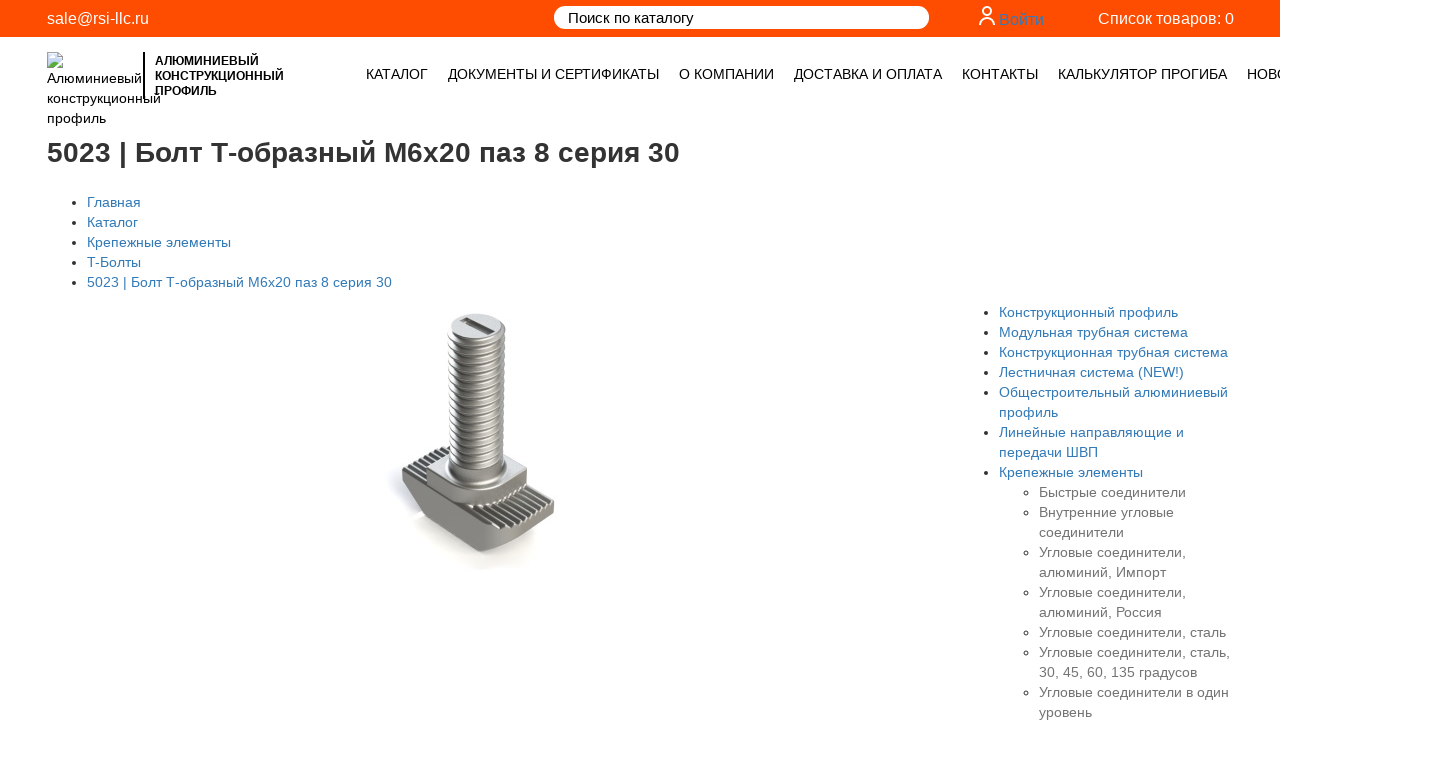

--- FILE ---
content_type: text/html; charset=UTF-8
request_url: https://www.rsi-llc.ru/catalog/74/198/
body_size: 28398
content:

<!DOCTYPE html>
<html lang="ru" class="bx-no-touch bx-no-retina bx-chrome bx-boxshadow bx-borderradius bx-flexwrap bx-boxdirection bx-transition bx-transform" prefix="og: http://ogp.me/ns#"    style="overflow-x: hidden;">

<head>
        <title>
        Т-Болт М6х20 | купить, цена    </title>

    <meta http-equiv="Content-Type" content="text/html; charset=utf-8" />
    <meta name="viewport" content="width=device-width, initial-scale=1.0, maximum-scale=1.0, user-scalable=no">
	
	<link rel="apple-touch-icon" sizes="180x180" href="/favicon_rsi/apple-touch-icon.png">
	<link rel="icon" type="image/png" sizes="32x32" href="/favicon_rsi/favicon-32x32.png">
	<link rel="icon" type="image/png" sizes="16x16" href="/favicon_rsi/favicon-16x16.png">
	<link rel="manifest" href="/favicon_rsi/site.webmanifest">
	<link rel="mask-icon" href="/favicon_rsi/safari-pinned-tab.svg" color="#5bbad5">
	<meta name="msapplication-TileColor" content="#da532c">
	<meta name="msapplication-TileImage" content="/favicon_rsi/mstile-144x144.png">
	<meta name="theme-color" content="#ffffff">

    <link rel="preconnect" href="//api-maps.yandex.ru">
    <link rel="dns-prefetch" href="//api-maps.yandex.ru">
    <link rel="preconnect" href="https://fonts.gstatic.com/">
    
    <!-- Critical css -->
    <style>
        @media (max-width:768px){.header-bottom{border-bottom:0;margin-bottom:0}.nav-holder{border-top:1px solid #fe4d00}}::-webkit-input-placeholder{color:#000}:-moz-placeholder,::-moz-placeholder{color:#000}:-ms-input-placeholder{color:#000}body{margin:0;background-color:#fff;font:14px/1.42857143 Helvetica Neue,Helvetica,Arial,sans-serif;color:#333}:focus{outline:0}body,html{height:100%}.header-top{background:#fe4d00;padding:6px 0;font-size:16px}.header-top .basket__link:before{background:-10px -10px no-repeat;content:" ";float:left;width:24px;height:20px;display:block;margin-right:10px}.header-top .contact-block{padding-top:2px}@media (max-width:991px){.header-top .contact-block{padding-top:0;margin-bottom:10px}.nav-block{float:none}.nav-block .nav-block__item:first-of-type{padding-left:0;overflow:auto}}.header-top .contact-block .contact-block__email{color:#fff;margin-right:27px}.header-top .contact-block .contact-block__phone{color:#fff}.header-top .header-top__search-field{padding:3px 50px 3px 14px;position:relative;width:100%;border:none;border-radius:15px;color:#000;font:400 15px Roboto,sans-serif;white-space:none;text-overflow:ellipsis;overflow:hidden}.header-top .header-top__search-btn{position:absolute;top:0;right:17px;display:block;height:100%;width:35px;padding:0;border:none;background-color:transparent}.header-top .header-top__search-btn:after{content:"";display:block;position:absolute;top:50%;left:50%;margin-top:-11px;margin-left:-10px;background:-153px -8px no-repeat;width:20px;height:20px}.logo .logo__text{font-weight:700;text-transform:uppercase;border-left:2px solid #000;margin-left:10px;line-height:15px}.header-top .basket__link{display:inline-block;float:right;color:#fff;padding-top:2px}.logo{padding-top:15px;margin-bottom:15px}.logo__link{color:#000;display:inline-block}.logo__img,.logo__text{display:inline-block;vertical-align:middle}.logo__text{width:150px;padding:2px 10px 0;font-size:12px;color:inherit}@media (max-width:1199px){.logo__text{width:100px;font-size:10px}}.nav-block{padding:0;margin-bottom:0}.nav-block .nav-block__item .contact-block .contact-block__email{color:#fe4d00}.nav-block .nav-block__item .nav-block__link{height:12px;color:#000;font:400 14px Roboto,sans-serif;text-transform:uppercase}.nav-block__item{list-style:none;float:left;padding:27px 0}.nav-block__item:not(:first-of-type){margin-left:30px}@media (max-width:1200px){.header-bottom .nav-block__item{padding:30px 0}}@media (max-width:991px){.nav-block .nav-block__item .nav-block__link{font-size:16px}.header-bottom .nav-block__item{display:block;width:100%;padding:10px 0;text-align:left}}.slider-main{position:relative;margin:0 0 30px;max-height:363px;overflow:hidden}.slider-main__slide-item{height:363px;display:block;background:top/cover no-repeat}.slider-main__info{position:absolute;top:0;left:0;width:493px;height:100%;padding:100px 40px 100px 80px;background:#fe4d00}.slider-main__title{color:#fff;font:700 30px/1 Bebas,sans-serif;margin:0 0 7px}.slider-main__text{color:#fff;margin:0;font:400 16px/1.7 Roboto,sans-serif}.navbar-toggle{top:13px;right:0;background:0 0;position:relative;float:right;padding:10px;margin-top:8px;margin-right:15px;margin-bottom:8px;border:1px solid transparent;border-radius:4px}.navbar-toggle .icon-bar{background-color:#fe4d00;display:block;width:18px;height:2px;border-radius:1px}.dropdown-menu{visibility:hidden;float:left;position:absolute;top:100%;left:0;z-index:4;min-width:160px;padding:5px 0;margin:2px 0 0;font-size:14px;text-align:left;list-style:none;background-color:#fff;background-clip:padding-box;border:1px solid rgba(0,0,0,.15);border-radius:4px;box-shadow:0 6px 12px rgba(0,0,0,.175)}.dropdown_list{padding:0;border:none;border-top:1px solid #d8d8d8;background:#fff;z-index:1}.dropdown_list:before{content:" ";width:18px;height:13px;position:absolute;top:-13px;left:50%;margin-left:-9px}.dropdown_list .dropdown__item{list-style:none;position:relative;z-index:2}.dropdown_list .dropdown__item a{border-right:1px solid #d8d8d8;border-left:1px solid #d8d8d8;border-bottom:1px solid #d8d8d8;display:inline-block;color:inherit;text-decoration:none;width:100%;height:100%;padding:4px 15px;font-size:14px;background-color:#f4f4f4}@media (max-width:991px){.dropdown_list,.dropdown_list:before{display:none}.dropdown_list .dropdown__item a{border-right:0;border-left:0;padding:5px}}.dropdown_list .dropdown__item .dropdown__sub-list{visibility:hidden;position:absolute;right:-219px;top:-1px;background:#fff;padding:0;z-index:2;border-top:1px solid #d8d8d8}.dropdown_list .dropdown__item .dropdown__sub-list .dropdown__sub-item{list-style:none;color:#000}.dropdown_list .dropdown__item .dropdown__sub-list .dropdown__sub-item a{border:1px solid #d8d8d8;border-top:0;border-left:0;color:inherit}.header-tel{display:none;font:600 13px Arial;color:#000;position:absolute;top:30px;right:69px}@media (max-width:767px){.header-tel{display:block}.header-bottom{position:fixed;top:0;left:0;z-index:3;width:100%;background:#fff}body{padding-top:80px}}.basket__link--black{color:#333;padding-top:2px;position:absolute;right:182px;top:26px}.basket__link--black:before{content:"";float:left;width:24px;height:20px;display:block;margin-right:10px}@media (max-width:350px){.basket__link--black{display:none}}.category{padding:0;margin-bottom:0}.category__item{list-style:none;width:20%;float:left;padding:0 15px;margin-bottom:30px}.category__link{background:50%/100% no-repeat;display:block;padding-top:100%;position:relative}.category__title{text-align:center;position:absolute;bottom:0;left:0;width:100%;height:48px;background-color:#fe4d00;margin:0;color:#fff;font:700 14px Roboto,sans-serif}.category__middle-text{position:absolute;top:50%;left:0;width:100%;transform:translateY(-50%)}@media (max-width:1300px){.nav-block__item:not(:first-of-type){margin-left:20px}}@media (max-width:1199px){.nav-block .nav-block__item .nav-block__link{font-size:11px}.nav-block__item:not(:first-of-type){margin-left:12px}}@media (max-width:991px){.nav-block__item:not(:first-of-type){margin-left:0}.category__item{width:33.333%}.category__middle-text{padding:5px}}@media (max-width:767px){.category__item{width:50%}.header-bottom{border-bottom:1px solid #fe4d00}}@media (max-width:450px){.category__item{width:49%}.category__middle-text{padding:5px;font-size:12px}}@media (max-width:380px){.header-tel{display:none}.basket__link--black{right:60px}}html{font:10px sans-serif;-webkit-text-size-adjust:100%;-ms-text-size-adjust:100%}a{background-color:transparent;color:#337ab7;text-decoration:none}img{border:0;vertical-align:middle}button,input{margin:0;font:inherit;color:inherit;font-family:inherit;font-size:inherit;line-height:inherit}button{overflow:visible;text-transform:none;-webkit-appearance:button}button::-moz-focus-inner,input::-moz-focus-inner{padding:0;border:0}*,:after,:before{box-sizing:border-box}.sr-only{position:absolute;width:1px;height:1px;padding:0;margin:-1px;overflow:hidden;clip:rect(0,0,0,0);border:0}h2{font-family:inherit;font-weight:500;line-height:1.1;color:inherit;margin-top:20px;margin-bottom:10px;font-size:30px}p{margin:0 0 10px}ul{margin-top:0;margin-bottom:10px}ul ul{margin-bottom:0}.container{margin-right:auto;margin-left:auto;padding-right:15px;padding-left:15px}@media (min-width:768px){.container{width:750px}}@media (min-width:992px){.container{width:970px}}@media (min-width:1200px){.container{width:95%}}.row{margin-right:-15px;margin-left:-15px}.col-lg-3,.col-lg-4,.col-lg-5,.col-md-12,.col-md-3,.col-md-6,.col-md-9,.col-sm-12,.col-sm-4,.col-sm-8{position:relative;min-height:1px;padding-right:15px;padding-left:15px}@media (min-width:768px){.col-sm-12,.col-sm-4,.col-sm-8{float:left}.col-sm-12{width:100%}.col-sm-8{width:66.66666667%}.col-sm-4{width:33.33333333%}}@media (min-width:992px){.col-md-12,.col-md-3,.col-md-6,.col-md-9{float:left}.col-md-12{width:100%}.col-md-9{width:75%}.col-md-6{width:50%}.col-md-3{width:25%;margin-top:0}.col-md-pull-3{right:25%}.col-md-push-3{left:25%}}@media (min-width:1200px){.col-lg-3,.col-lg-4,.col-lg-5{float:left}.col-lg-5{width:41.66666667%}.col-lg-4{width:33.33333333%}.col-lg-3{width:25%}.col-lg-pull-3{right:25%}.col-lg-push-4{left:33.33333333%}}.dropdown{position:relative}.collapse{display:none}.dropdown-menu>li>a{display:block;padding:3px 20px;line-height:1.42857143;clear:both;font-weight:400;color:#333;white-space:nowrap}@media (max-width:768px){.dropdown-menu>li>a{display:block;padding:3px 20px;clear:both;font-weight:400;line-height:1.42857143;color:#333;white-space:pre-wrap}}.navbar-collapse{padding-right:15px;padding-left:15px;overflow-x:visible;-webkit-overflow-scrolling:touch;border-top:1px solid transparent;box-shadow:inset 0 1px 0 hsla(0,0%,100%,.1)}@media (min-width:992px){.navbar-collapse{width:auto;border-top:0;box-shadow:none}.navbar-collapse.collapse{display:flex;flex-direction:row;white-space:nowrap;height:auto!important;padding-bottom:0;overflow:visible!important;width:max-content!important}}.navbar-toggle .icon-bar+.icon-bar{margin-top:4px}@media (min-width:991px){.nav-block .nav-block__item:first-of-type{padding-left:0;overflow:visible}.navbar-toggle{display:none}}.clearfix:after,.clearfix:before,.container:after,.container:before,.navbar-collapse:after,.navbar-collapse:before,.row:after,.row:before{display:table;content:" "}.clearfix:after,.container:after,.navbar-collapse:after,.row:after{clear:both}.visible-sm,.visible-xs{display:none!important}@-ms-viewport{width:device-width}@media (max-width:767px){.visible-xs{display:block!important}#contact-block{display:none}}@media (min-width:768px) and (max-width:991px){.visible-sm{display:block!important}.hidden-sm{display:none!important}}

.user-text h1,
.user-text h2,
.user-text h3,
.user-text h4,
.user-text h5,
.user-text h6 {
  font-family: Bebas, sans-serif;
  font-size: 20px;
  font-weight: 700;
  line-height: 1.5;
  margin: 0 0 5px;
  text-transform: uppercase;
  }

@media (min-width:768px) {
	.slyder{
	max-height: 465px;
	height: 465px;
	}
} 

.okfile {
	font-size: 13px;
    padding: 4px 25px 4px 0;
    border-bottom: 1px #fe4d00 solid;
    position: relative;
    word-wrap: break-word;
}

.error {font-size: 13px;border-bottom: 1px #ff0000 solid;}
.okfile span {
    /*background: url(https://www.rsi-llc.ru/bitrix/templates/capitalim_copy/img/xcross.png.pagespeed.ic.Sw8v3qJ0TZ.webp) center no-repeat;*/
    background-size: cover;
    display: block;
    width: 20px;
    height: 20px;
    border: none;
    position: absolute;
    right: 0;
    top: 3px;
    cursor: pointer;
}

#result {padding: 8px 0 0 0;
   }

.custom-file-input {
  color: transparent;
}
.custom-file-input::-webkit-file-upload-button {
  visibility: hidden;
}
.custom-file-input {
	width: 100%;
}
.custom-file-input::before {
    content: 'Загрузить реквизиты / чертежи / эскизы';
    /* color: #000; */
    display: inline-block;
    background: #fe4d00;
    border-radius: 10px;
    padding: 6px 15px;
    outline: none;
    white-space: nowrap;
    -webkit-user-select: none;
    cursor: pointer;
    font-size: 14px;
    color: #fff;
    width: 100%;
    text-align: center;
}
.custom-file-input:hover::before {
background: #f44a00;
    color: #e6e6e6; 
}
.custom-file-input:active {
  outline: 0;
}
.custom-file-input:active::before {
background: #f44a00;
    color: #e6e6e6;
}

.header-tel {
	    font: 300 46px Arial!important;
    color: #fe4d00!important;
    top: 5px!important;
    right: 63px!important;
    }

.header-tel:after { 
	content: '\2706';}

	@media (max-width: 767px) {
		.basket {position: absolute;
    right: 15px;}
body {
    padding-top: 130px !important;
}
.header-top {
    background: #fe4d00;
    padding: 6px 0;
    font-size: 16px;
    position: fixed;
    top: 76px;
    left: 0;
    z-index: 100;
    width: 100%;
    /* background: #fff; */
}
.basket__link span {display: none;}
.h2--breadcrumbs {
    font-size: 26px!important;
    margin: 0!important;
    line-height: 30px!important;
}
}

@media (max-width: 380px) {
.header-tel {
    display: block!important;
}
}
@media (max-width: 1199px){
.nav-block .nav-block__item .nav-block__link {
    font-size: 12px !important;
}
}    </style>
     
   <!-- show head -->
    <meta http-equiv="Content-Type" content="text/html; charset=UTF-8" />
<meta name="robots" content="index, follow" />
<meta name="keywords" content="т болт, для профиля, М6х20, паз 8, 3842523921" />
<meta name="description" content="24.00 руб. арт. 5023 | Болт Т-образный М6х20 паз 8 серия 30. В наличии в RSI." />
<link href="/bitrix/js/ui/design-tokens/dist/ui.design-tokens.min.css?173806486823463" type="text/css"  rel="stylesheet" />
<link href="/bitrix/js/ui/fonts/opensans/ui.font.opensans.min.css?16764450662320" type="text/css"  rel="stylesheet" />
<link href="/bitrix/js/main/popup/dist/main.popup.bundle.min.css?175508838928056" type="text/css"  rel="stylesheet" />
<link href="/bitrix/panel/main/popup.min.css?167644511120774" type="text/css"  rel="stylesheet" />
<link href="/bitrix/cache/css/s1/capitalim/template_b6563c64d5e46b10f2af41fd93a5cbc0/template_b6563c64d5e46b10f2af41fd93a5cbc0_v1.css?176691247612836" type="text/css"  data-template-style="true" rel="stylesheet" />
<script>if(!window.BX)window.BX={};if(!window.BX.message)window.BX.message=function(mess){if(typeof mess==='object'){for(let i in mess) {BX.message[i]=mess[i];} return true;}};</script>
<script>(window.BX||top.BX).message({"pull_server_enabled":"Y","pull_config_timestamp":1755088470,"shared_worker_allowed":"Y","pull_guest_mode":"N","pull_guest_user_id":0,"pull_worker_mtime":1755088468});(window.BX||top.BX).message({"PULL_OLD_REVISION":"Для продолжения корректной работы с сайтом необходимо перезагрузить страницу."});</script>
<script>(window.BX||top.BX).message({"JS_CORE_LOADING":"Загрузка...","JS_CORE_NO_DATA":"- Нет данных -","JS_CORE_WINDOW_CLOSE":"Закрыть","JS_CORE_WINDOW_EXPAND":"Развернуть","JS_CORE_WINDOW_NARROW":"Свернуть в окно","JS_CORE_WINDOW_SAVE":"Сохранить","JS_CORE_WINDOW_CANCEL":"Отменить","JS_CORE_WINDOW_CONTINUE":"Продолжить","JS_CORE_H":"ч","JS_CORE_M":"м","JS_CORE_S":"с","JSADM_AI_HIDE_EXTRA":"Скрыть лишние","JSADM_AI_ALL_NOTIF":"Показать все","JSADM_AUTH_REQ":"Требуется авторизация!","JS_CORE_WINDOW_AUTH":"Войти","JS_CORE_IMAGE_FULL":"Полный размер"});</script>

<script src="/bitrix/js/main/core/core.min.js?1755088559229643"></script>

<script>BX.Runtime.registerExtension({"name":"main.core","namespace":"BX","loaded":true});</script>
<script>BX.setJSList(["\/bitrix\/js\/main\/core\/core_ajax.js","\/bitrix\/js\/main\/core\/core_promise.js","\/bitrix\/js\/main\/polyfill\/promise\/js\/promise.js","\/bitrix\/js\/main\/loadext\/loadext.js","\/bitrix\/js\/main\/loadext\/extension.js","\/bitrix\/js\/main\/polyfill\/promise\/js\/promise.js","\/bitrix\/js\/main\/polyfill\/find\/js\/find.js","\/bitrix\/js\/main\/polyfill\/includes\/js\/includes.js","\/bitrix\/js\/main\/polyfill\/matches\/js\/matches.js","\/bitrix\/js\/ui\/polyfill\/closest\/js\/closest.js","\/bitrix\/js\/main\/polyfill\/fill\/main.polyfill.fill.js","\/bitrix\/js\/main\/polyfill\/find\/js\/find.js","\/bitrix\/js\/main\/polyfill\/matches\/js\/matches.js","\/bitrix\/js\/main\/polyfill\/core\/dist\/polyfill.bundle.js","\/bitrix\/js\/main\/core\/core.js","\/bitrix\/js\/main\/polyfill\/intersectionobserver\/js\/intersectionobserver.js","\/bitrix\/js\/main\/lazyload\/dist\/lazyload.bundle.js","\/bitrix\/js\/main\/polyfill\/core\/dist\/polyfill.bundle.js","\/bitrix\/js\/main\/parambag\/dist\/parambag.bundle.js"]);
</script>
<script>BX.Runtime.registerExtension({"name":"ui.design-tokens","namespace":"window","loaded":true});</script>
<script>BX.Runtime.registerExtension({"name":"ui.fonts.opensans","namespace":"window","loaded":true});</script>
<script>BX.Runtime.registerExtension({"name":"main.popup","namespace":"BX.Main","loaded":true});</script>
<script>BX.Runtime.registerExtension({"name":"popup","namespace":"window","loaded":true});</script>
<script>BX.Runtime.registerExtension({"name":"main.pageobject","namespace":"BX","loaded":true});</script>
<script>(window.BX||top.BX).message({"JS_CORE_LOADING":"Загрузка...","JS_CORE_NO_DATA":"- Нет данных -","JS_CORE_WINDOW_CLOSE":"Закрыть","JS_CORE_WINDOW_EXPAND":"Развернуть","JS_CORE_WINDOW_NARROW":"Свернуть в окно","JS_CORE_WINDOW_SAVE":"Сохранить","JS_CORE_WINDOW_CANCEL":"Отменить","JS_CORE_WINDOW_CONTINUE":"Продолжить","JS_CORE_H":"ч","JS_CORE_M":"м","JS_CORE_S":"с","JSADM_AI_HIDE_EXTRA":"Скрыть лишние","JSADM_AI_ALL_NOTIF":"Показать все","JSADM_AUTH_REQ":"Требуется авторизация!","JS_CORE_WINDOW_AUTH":"Войти","JS_CORE_IMAGE_FULL":"Полный размер"});</script>
<script>BX.Runtime.registerExtension({"name":"window","namespace":"window","loaded":true});</script>
<script>(window.BX||top.BX).message({"LANGUAGE_ID":"ru","FORMAT_DATE":"DD.MM.YYYY","FORMAT_DATETIME":"DD.MM.YYYY HH:MI:SS","COOKIE_PREFIX":"BITRIX_SM","SERVER_TZ_OFFSET":"18000","UTF_MODE":"Y","SITE_ID":"s1","SITE_DIR":"\/","USER_ID":"","SERVER_TIME":1768806045,"USER_TZ_OFFSET":0,"USER_TZ_AUTO":"Y","bitrix_sessid":"9b218a4d4962992b9c3c2005fec7a1ed"});</script>


<script  src="/bitrix/cache/js/s1/capitalim/kernel_main/kernel_main_v1.js?1766980693148431"></script>
<script src="/bitrix/js/pull/protobuf/protobuf.min.js?167644466576433"></script>
<script src="/bitrix/js/pull/protobuf/model.min.js?167644466514190"></script>
<script src="/bitrix/js/main/core/core_promise.min.js?16764442742490"></script>
<script src="/bitrix/js/rest/client/rest.client.min.js?16764446869240"></script>
<script src="/bitrix/js/pull/client/pull.client.min.js?175508846949849"></script>
<script src="/bitrix/js/main/ajax.min.js?143220299522194"></script>
<script src="/bitrix/js/main/popup/dist/main.popup.bundle.min.js?176691245867480"></script>
<script>BX.setJSList(["\/bitrix\/js\/main\/pageobject\/dist\/pageobject.bundle.js","\/bitrix\/js\/main\/core\/core_window.js","\/bitrix\/js\/main\/session.js","\/bitrix\/js\/main\/date\/main.date.js","\/bitrix\/js\/main\/core\/core_date.js","\/bitrix\/js\/main\/utils.js","\/bitrix\/templates\/capitalim\/components\/bitrix\/menu\/catalog_vertical\/script.js","\/bitrix\/components\/bitrix\/search.title\/script.js"]);</script>
<script>BX.setCSSList(["\/bitrix\/templates\/.default\/ajax\/ajax.css","\/bitrix\/templates\/capitalim\/components\/bitrix\/search.title\/shop\/style.css","\/bitrix\/templates\/capitalim\/template_styles.css"]);</script>
<link href="https://www.rsi-llc.ru/catalog/74/198/" rel="canonical" />



<script  src="/bitrix/cache/js/s1/capitalim/template_23dcf70fe2c930c3646156c4a25ed7a5/template_23dcf70fe2c930c3646156c4a25ed7a5_v1.js?17669124766983"></script>
<script  src="/bitrix/cache/js/s1/capitalim/page_37b9328c30acc3d9d3ef441630183939/page_37b9328c30acc3d9d3ef441630183939_v1.js?1766912480883"></script>

	
   <!-- end show head -->
   <link href="/bitrix/templates/capitalim/css/googleapis.css" rel="stylesheet">
   <!--<link href="https://fonts.googleapis.com/css?family=Roboto:300,400,500,700&display=swap&subset=cyrillic" rel="stylesheet">-->
    
    <link rel="stylesheet" href="/bitrix/templates/capitalim/css/vendor.min.css?1759386197">
    
    <!--<link rel="stylesheet" href="/bitrix/templates/capitalim/css/jquery.fancybox-1.3.4.css">-->
	<link  rel="stylesheet" href="/bitrix/templates/capitalim/fancybox5/fancybox/fancybox.css?1743263178" />    
    <link  rel="stylesheet" href="/bitrix/templates/capitalim/fancybox5/fancybox_style.css?1743263177" />    
    
    <link rel="stylesheet" href="/bitrix/templates/capitalim/css/less.min.css?1768660095">
    <link rel="stylesheet" href="/modal-styles.css?1766036665">

            <link rel="stylesheet" href="/bitrix/templates/capitalim/css/slick.css">
        <link rel="stylesheet" href="/bitrix/templates/capitalim/css/slick-theme.css">
        
    <script src="/bitrix/templates/capitalim/js/jquery-1.9.1.js"></script>
    <script src="/bitrix/templates/capitalim/js/jquery.form.min.js"></script>
    <script src="/bitrix/templates/capitalim/js/is_mobile.js"></script>
    <script src="/bitrix/templates/capitalim/js/lazyload.min.js"></script>
</head>

<body>
        
    
    <div id="panel">
            </div>

    <div class="wrapper">
        <div class="header-top">
            <div class="container">
                <div class="row">
                    <div class="col-sm-8 col-md-6 col-lg-5">
                        
<div id="contact-block" class="contact-block"><a href="mailto:sale@rsi-llc.ru" class="contact-block__email" >sale@rsi-llc.ru</a> <a id="" class="contact-block__phone superphone" ></a>   <a id="" class="contact-block__phone contact-block__email superphone1" ></a></div>
                    </div>
                    <div class="col-sm-4 col-md-3 col-md-push-3 col-lg-3 col-lg-push-4">
                        <div class="basket" style="display: flex; justify-content: flex-end; white-space: nowrap; margin: 0 15px 0 0;">
                        	<div style="text-wrap: nowrap; margin: 0 20px;">
                        								  <svg xmlns="http://www.w3.org/2000/svg" width="16.002" height="19.004" viewBox="0 0 16.002 19.004"><path d="M21268,22311h-.023a5.938,5.938,0,0,0-4.238,1.713A6,6,0,0,0,21262,22317l-2,.006a7.891,7.891,0,0,1,7.975-8h.029a7.92,7.92,0,0,1,8,8l-2,.006A5.906,5.906,0,0,0,21268,22311Zm-5-8a5,5,0,1,1,5,5A5,5,0,0,1,21263,22303Zm2,0a3,3,0,1,0,3-3A3,3,0,0,0,21265,22303Z" transform="translate(-21259.998 -22298)" fill="#ffffff"></path></svg>
							  <a class="auth__link" href="/auth/?backurl=%2Fcatalog%2F74%2F198%2F">Войти</a>
							                          	
                        	</div>                       
                            


	<!--noindex-->
		<a rel="nofollow" class="basket__link" href="/basket/">Список товаров: 0</a> 
	<!--/noindex-->
                        </div>
                        <div class="clearfix"></div>
                    </div>
                    <div class="col-sm-12 col-md-3 col-md-pull-3 col-lg-4 col-lg-pull-3">
                        
<div id="title-search" class="search">
		<form action="/catalog/" class="header-top__search-block">
			<input id="title-search-input11" type="text" name="q"  maxlength="50" autocomplete="off" placeholder="Поиск по каталогу" class="header-top__search-field" /><button type="bubmit" class="header-top__search-btn"></button>
		</form>
</div>
<script type="text/javascript">
var jsControl = new JCTitleSearch({
	//'WAIT_IMAGE': '/bitrix/themes/.default/images/wait.gif',
	'AJAX_PAGE' : '/catalog/74/198/',
	'CONTAINER_ID': 'title-search',
	'INPUT_ID': 'title-search-input11',
	'MIN_QUERY_LEN': 4
});

// $("#title-search-input11").attr("value", "");
document.getElementById('title-search-input11').value = '';
</script>
                    </div>
                </div>
            </div>
        </div>

        <div class="header-bottom">
            <div class="container">
                <div class="row">
                    <div class="col-md-3 col-sm-12">
                        <div class="logo">
                            <a href="/" class="logo__link">
                                <img width="86" height="47" src="/bitrix/templates/capitalim/img/logo.png" alt="Алюминиевый конструкционный профиль" class="logo__img"><span class="logo__text">Алюминиевый
                                    конструкционный
                                    профиль</span>
                            </a>
                            <div class="clearfix"></div>
                        </div>
                        <div>
                            <a class="header-tel" href="tel:+73512482436"><span class="header-tel-hide">+7 (351) 248-24-36</span></a>
                            <a rel="nofollow" class="basket__link basket__link--black visible-xs" href="/basket/"><span style="    display: initial;
    font-weight: 700;
    position: absolute;
    top: 10px;
    right: -10px;">(0)</span></a>
                        </div>
                        <button type="button" data-toggle="collapse" data-target="#bs-example-navbar-collapse-1" aria-expanded="false" class="navbar-toggle collapsed"><span class="sr-only">Toggle navigation</span><span class="icon-bar"></span><span class="icon-bar"></span><span class="icon-bar"></span>
                        </button>
                    </div>
                    <div class="col-md-9 col-sm-12 nav-holder">
                        
	<ul id="bs-example-navbar-collapse-1" class="collapse nav-block navbar-collapse">
					<li class="nav-block__item dropdown"><a id="dLabel99" data-toggle="dropdown" aria-haspopup="true" aria-expanded="false" class="nav-block__link nav-block__link--active" href="/catalog/">Каталог</a>

            					
 <ul aria-labelledby="dLabel99" class="dropdown_list dropdown-menu">
			
	
			<li class="dropdown__item"><a href="/catalog/67/" class="dropdown__link">Конструкционный профиль</a>

			            <ul class="dropdown__sub-list">
							<li class="dropdown__sub-item"><a class="dropdown__link" href="/catalog/207/">Телескопические профили</a></li>
							<li class="dropdown__sub-item"><a class="dropdown__link" href="/catalog/195/">Профили 60х160, 50х180 для станков</a></li>
							<li class="dropdown__sub-item"><a class="dropdown__link" href="/catalog/100/">Профили 15х30</a></li>
							<li class="dropdown__sub-item"><a class="dropdown__link" href="/catalog/68/">Профили 20х20, 20х40, 20х60, 20x80, 40х40</a></li>
							<li class="dropdown__sub-item"><a class="dropdown__link" href="/catalog/196/"> Профили 25х25, 25х50</a></li>
							<li class="dropdown__sub-item"><a class="dropdown__link" href="/catalog/69/">Профили 30х30, 30х60, 30х90, 30х120</a></li>
							<li class="dropdown__sub-item"><a class="dropdown__link" href="/catalog/70/">Профили 40х40, 40х60, 40х80, 40х120, 40х160</a></li>
							<li class="dropdown__sub-item"><a class="dropdown__link" href="/catalog/71/">Профили 45х45, 45х60, 45х90, 45х135, 45х180</a></li>
							<li class="dropdown__sub-item"><a class="dropdown__link" href="/catalog/75/">Профили 50х50, 50х100, 50х150</a></li>
							<li class="dropdown__sub-item"><a class="dropdown__link" href="/catalog/92/">Профили 60х60, 60х120</a></li>
							<li class="dropdown__sub-item"><a class="dropdown__link" href="/catalog/93/">Профиль 80х80, 80х120, 80х160</a></li>
							<li class="dropdown__sub-item"><a class="dropdown__link" href="/catalog/94/">Профили 90х90</a></li>
							<li class="dropdown__sub-item"><a class="dropdown__link" href="/catalog/95/">Профили 100х100</a></li>
							<li class="dropdown__sub-item"><a class="dropdown__link" href="/catalog/135/">Профили для рабочих столов</a></li>
							<li class="dropdown__sub-item"><a class="dropdown__link" href="/catalog/199/">Профили для угловых соединителей</a></li>
			            </ul>
            
            </li>

	
			
	
			<li class="dropdown__item"><a href="/catalog/535/" class="dropdown__link">Модульная трубная система</a>

			
            </li>

	
			
	
			<li class="dropdown__item"><a href="/catalog/121/" class="dropdown__link">Конструкционная трубная система</a>

			
            </li>

	
			
	
			<li class="dropdown__item"><a href="/catalog/192/" class="dropdown__link">Лестничная система (NEW!)</a>

			
            </li>

	
			
	
			<li class="dropdown__item"><a href="/catalog/499/" class="dropdown__link">Общестроительный алюминиевый профиль</a>

			            <ul class="dropdown__sub-list">
							<li class="dropdown__sub-item"><a class="dropdown__link" href="/catalog/500/">Полоса (шина) алюминиевая</a></li>
							<li class="dropdown__sub-item"><a class="dropdown__link" href="/catalog/501/">Алюминиевая профильная труба</a></li>
							<li class="dropdown__sub-item"><a class="dropdown__link" href="/catalog/502/">Алюминиевый уголок</a></li>
			            </ul>
            
            </li>

	
			
	
			<li class="dropdown__item"><a href="/catalog/164/" class="dropdown__link">Линейные направляющие и передачи ШВП</a>

			            <ul class="dropdown__sub-list">
							<li class="dropdown__sub-item"><a class="dropdown__link" href="/catalog/165/">Валы полированные, держатели и каретки</a></li>
							<li class="dropdown__sub-item"><a class="dropdown__link" href="/catalog/166/">Рельсовые цилиндрические направляющие и каретки</a></li>
							<li class="dropdown__sub-item"><a class="dropdown__link" href="/catalog/180/">Профильные направляющие (TRH, HGR, HGW, HGH)</a></li>
							<li class="dropdown__sub-item"><a class="dropdown__link" href="/catalog/181/">Шарико-винтовые передачи (ШВП)</a></li>
			            </ul>
            
            </li>

	
			
	
			<li class="dropdown__item"><a href="/catalog/72/" class="dropdown__link">Крепежные элементы</a>

			            <ul class="dropdown__sub-list">
							<li class="dropdown__sub-item"><a class="dropdown__link" href="/catalog/87/">Быстрые соединители</a></li>
							<li class="dropdown__sub-item"><a class="dropdown__link" href="/catalog/102/">Внутренние угловые соединители</a></li>
							<li class="dropdown__sub-item"><a class="dropdown__link" href="/catalog/73/">Угловые соединители, алюминий, Импорт</a></li>
							<li class="dropdown__sub-item"><a class="dropdown__link" href="/catalog/198/"> Угловые соединители, алюминий, Россия</a></li>
							<li class="dropdown__sub-item"><a class="dropdown__link" href="/catalog/109/">Угловые соединители, сталь</a></li>
							<li class="dropdown__sub-item"><a class="dropdown__link" href="/catalog/160/">Угловые соединители, сталь, 30, 45, 60, 135 градусов</a></li>
							<li class="dropdown__sub-item"><a class="dropdown__link" href="/catalog/204/">Угловые соединители в один уровень</a></li>
							<li class="dropdown__sub-item"><a class="dropdown__link" href="/catalog/74/">T-Болты</a></li>
							<li class="dropdown__sub-item"><a class="dropdown__link" href="/catalog/206/">Т-Болты нержавеющие</a></li>
							<li class="dropdown__sub-item"><a class="dropdown__link" href="/catalog/85/">Т-Гайки</a></li>
							<li class="dropdown__sub-item"><a class="dropdown__link" href="/catalog/205/">Т-Гайки нержавеющие</a></li>
							<li class="dropdown__sub-item"><a class="dropdown__link" href="/catalog/86/">Сухари пазовые, сталь</a></li>
							<li class="dropdown__sub-item"><a class="dropdown__link" href="/catalog/208/">Сухари пазовые, нержавеющие</a></li>
							<li class="dropdown__sub-item"><a class="dropdown__link" href="/catalog/159/"> Сухари пазовые, алюминий</a></li>
							<li class="dropdown__sub-item"><a class="dropdown__link" href="/catalog/162/">Сухари с пружинкой, закладные</a></li>
							<li class="dropdown__sub-item"><a class="dropdown__link" href="/catalog/101/">Ромб-Гайки</a></li>
							<li class="dropdown__sub-item"><a class="dropdown__link" href="/catalog/498/">Гайки квадратные</a></li>
							<li class="dropdown__sub-item"><a class="dropdown__link" href="/catalog/88/">Линейные соединители</a></li>
							<li class="dropdown__sub-item"><a class="dropdown__link" href="/catalog/89/">Метрический крепеж (Винты, гайки, шайбы)</a></li>
							<li class="dropdown__sub-item"><a class="dropdown__link" href="/catalog/190/">Торцевые соединители (Т-коннекторы)</a></li>
							<li class="dropdown__sub-item"><a class="dropdown__link" href="/catalog/91/">Клипсы, Кабеледержатели</a></li>
							<li class="dropdown__sub-item"><a class="dropdown__link" href="/catalog/114/">Трехсторонние угловые соединители</a></li>
							<li class="dropdown__sub-item"><a class="dropdown__link" href="/catalog/127/">Кубические соединители</a></li>
							<li class="dropdown__sub-item"><a class="dropdown__link" href="/catalog/128/">Фиксаторы пазовые</a></li>
							<li class="dropdown__sub-item"><a class="dropdown__link" href="/catalog/163/">Элементы крепления панелей и сеток</a></li>
							<li class="dropdown__sub-item"><a class="dropdown__link" href="/catalog/185/">Параллельные соединители</a></li>
							<li class="dropdown__sub-item"><a class="dropdown__link" href="/catalog/189/">Резьбовые соединители</a></li>
			            </ul>
            
            </li>

	
			
	
			<li class="dropdown__item"><a href="/catalog/524/" class="dropdown__link">Крепежные элементы из нейлона</a>

			
            </li>

	
			
	
			<li class="dropdown__item"><a href="/catalog/76/" class="dropdown__link">Защитный и уплотнительный профиль</a>

			
            </li>

	
			
	
			<li class="dropdown__item"><a href="/catalog/77/" class="dropdown__link">Заглушки, крышки</a>

			            <ul class="dropdown__sub-list">
							<li class="dropdown__sub-item"><a class="dropdown__link" href="/catalog/158/">Крышки заглушки для угловых соединителей</a></li>
							<li class="dropdown__sub-item"><a class="dropdown__link" href="/catalog/157/">Торцевые заглушки</a></li>
			            </ul>
            
            </li>

	
			
	
			<li class="dropdown__item"><a href="/catalog/78/" class="dropdown__link">Ручки, барашки, замки, дверные петли</a>

			            <ul class="dropdown__sub-list">
							<li class="dropdown__sub-item"><a class="dropdown__link" href="/catalog/82/">Дверные ручки</a></li>
							<li class="dropdown__sub-item"><a class="dropdown__link" href="/catalog/113/">Замки, защелки, держатели</a></li>
							<li class="dropdown__sub-item"><a class="dropdown__link" href="/catalog/110/">Ручки c фиксатором</a></li>
							<li class="dropdown__sub-item"><a class="dropdown__link" href="/catalog/83/">Алюминиевые дверные петли</a></li>
							<li class="dropdown__sub-item"><a class="dropdown__link" href="/catalog/84/">Пластиковые дверные петли и навесы</a></li>
							<li class="dropdown__sub-item"><a class="dropdown__link" href="/catalog/177/">Ручки с накаткой гайка</a></li>
							<li class="dropdown__sub-item"><a class="dropdown__link" href="/catalog/194/">Барашки, фиксаторы</a></li>
			            </ul>
            
            </li>

	
			
	
			<li class="dropdown__item"><a href="/catalog/79/" class="dropdown__link">Подвижные и регулируемые соединения</a>

			            <ul class="dropdown__sub-list">
							<li class="dropdown__sub-item"><a class="dropdown__link" href="/catalog/111/">Ползуны, слайдеры</a></li>
							<li class="dropdown__sub-item"><a class="dropdown__link" href="/catalog/80/">Регулируемый крепеж полок</a></li>
							<li class="dropdown__sub-item"><a class="dropdown__link" href="/catalog/215/">Телескопические блоки</a></li>
							<li class="dropdown__sub-item"><a class="dropdown__link" href="/catalog/81/">Шарнирные соединения</a></li>
			            </ul>
            
            </li>

	
			
	
			<li class="dropdown__item"><a href="/catalog/99/" class="dropdown__link">Ножки, колеса, фундаментные опоры, торцевые плиты</a>

			            <ul class="dropdown__sub-list">
							<li class="dropdown__sub-item"><a class="dropdown__link" href="/catalog/117/">Регулируемые опоры (ножки)</a></li>
							<li class="dropdown__sub-item"><a class="dropdown__link" href="/catalog/118/">Опорные плиты</a></li>
							<li class="dropdown__sub-item"><a class="dropdown__link" href="/catalog/119/">Адаптеры для опор, колес</a></li>
							<li class="dropdown__sub-item"><a class="dropdown__link" href="/catalog/116/">Фундаментные опоры</a></li>
							<li class="dropdown__sub-item"><a class="dropdown__link" href="/catalog/120/">Промышленные колеса</a></li>
			            </ul>
            
            </li>

	
			
	
			<li class="dropdown__item"><a href="/catalog/105/" class="dropdown__link">Пластины соединительные</a>

			            <ul class="dropdown__sub-list">
							<li class="dropdown__sub-item"><a class="dropdown__link" href="/catalog/122/">Соединительные пластины Г-типа (Г-образные)</a></li>
							<li class="dropdown__sub-item"><a class="dropdown__link" href="/catalog/123/">Соединительные пластины Т-типа (Т-образные)</a></li>
							<li class="dropdown__sub-item"><a class="dropdown__link" href="/catalog/124/">Соединительные пластины П-типа (П-образные)</a></li>
							<li class="dropdown__sub-item"><a class="dropdown__link" href="/catalog/125/">Соединительные пластины Х-типа (Х-образные, крестообразные)</a></li>
							<li class="dropdown__sub-item"><a class="dropdown__link" href="/catalog/161/">Поворотные пластины</a></li>
							<li class="dropdown__sub-item"><a class="dropdown__link" href="/catalog/197/">Шарнирные-подвижные</a></li>
			            </ul>
            
            </li>

	
			
	
			<li class="dropdown__item"><a href="/catalog/191/" class="dropdown__link">Ролики, конвейерная фурнитура</a>

			
            </li>

	
			
	
			<li class="dropdown__item"><a href="/catalog/126/" class="dropdown__link">Защитные ограждения</a>

			
            </li>

	
			
	
			<li class="dropdown__item"><a href="/catalog/129/" class="dropdown__link">Готовые конструкции из профиля</a>

			            <ul class="dropdown__sub-list">
							<li class="dropdown__sub-item"><a class="dropdown__link" href="/catalog/213/">Кокпиты для симрейсинга</a></li>
							<li class="dropdown__sub-item"><a class="dropdown__link" href="/catalog/211/">Сварочные столы</a></li>
							<li class="dropdown__sub-item"><a class="dropdown__link" href="/catalog/212/">Столы для резки плит</a></li>
							<li class="dropdown__sub-item"><a class="dropdown__link" href="/catalog/210/">Тележки и подкатные стойки</a></li>
							<li class="dropdown__sub-item"><a class="dropdown__link" href="/catalog/214/">Станки для выравнивания слэбов</a></li>
			            </ul>
            
            </li>

	
			
	
			<li class="dropdown__item"><a href="/catalog/179/" class="dropdown__link">Услуги по дополнительной обработке</a>

			
            </li>

	
			
	
			<li class="dropdown__item"><a href="/catalog/193/" class="dropdown__link">Оснастка (Метчики, Кондукторы, Линейки)</a>

			
            </li>

	
		
</ul>				            
            			
			</li>
       
					<li class="nav-block__item "><a  aria-expanded="false" class="nav-block__link " href="/catalog/Catalogi_PDF/">Документы и сертификаты</a>

                        
            			
			</li>
       
					<li class="nav-block__item dropdown"><a id="dLabel3" data-toggle="dropdown" aria-haspopup="true" aria-expanded="false" class="nav-block__link " href="/company/">О компании</a>

                        
            					<ul class="dropdown_list dropdown-menu" aria-labelledby="dLabel3">
						                          <li class="dropdown__item"><a  href="/company/" class="dropdown__link">О компании</a></li>
						                          <li class="dropdown__item"><a  href="/company/mission/" class="dropdown__link">Миссия и ценности</a></li>
						                          <li class="dropdown__item"><a  href="/company/news/" class="dropdown__link">Новости</a></li>
											</ul>
							
			</li>
       
					<li class="nav-block__item dropdown"><a id="dLabel4" data-toggle="dropdown" aria-haspopup="true" aria-expanded="false" class="nav-block__link " href="/help/">Доставка и оплата</a>

                        
            					<ul class="dropdown_list dropdown-menu" aria-labelledby="dLabel4">
						                          <li class="dropdown__item"><a  href="/help/payment/" class="dropdown__link">Оплата</a></li>
						                          <li class="dropdown__item"><a  href="/help/delivery/" class="dropdown__link">Способы доставки</a></li>
						                          <li class="dropdown__item"><a  href="/help/upakovka/" class="dropdown__link">Дополнительная обрешетка</a></li>
											</ul>
							
			</li>
       
					<li class="nav-block__item "><a  aria-expanded="false" class="nav-block__link " href="/contacts/">Контакты</a>

                        
            			
			</li>
       
					<li class="nav-block__item "><a  aria-expanded="false" class="nav-block__link " href="/calculator/">Калькулятор прогиба</a>

                        
            			
			</li>
       
					<li class="nav-block__item "><a  aria-expanded="false" class="nav-block__link " href="/company/news/">Новости</a>

                        
            			
			</li>
       
		                 <li class="nav-block__item visible-xs">

     
                            </li>
                            	<li class="nav-block__item visible-xs">
	                                <div class="contact-block">
	                                <svg xmlns="http://www.w3.org/2000/svg" width="16.002" height="19.004" viewBox="0 0 16.002 19.004"><path d="M21268,22311h-.023a5.938,5.938,0,0,0-4.238,1.713A6,6,0,0,0,21262,22317l-2,.006a7.891,7.891,0,0,1,7.975-8h.029a7.92,7.92,0,0,1,8,8l-2,.006A5.906,5.906,0,0,0,21268,22311Zm-5-8a5,5,0,1,1,5,5A5,5,0,0,1,21263,22303Zm2,0a3,3,0,1,0,3-3A3,3,0,0,0,21265,22303Z" transform="translate(-21259.998 -22298)" fill="#fe4d00"></path></svg>
	                                <a href="/auth/" class="contact-block__email">Войти</a>
	                                </div>
	                            </li>
	                            
<li class="nav-block__item visible-xs">
                                <div class="contact-block"><a href="mailto:sale@rsi-llc.ru" class="contact-block__email">sale@rsi-llc.ru</a>
                                </div>
                            </li>
 <li class="nav-block__item visible-xs">
                                <div class="contact-block"><a href="tel:+73512482436" class="contact-block__email">+7 (351) 248-24-36</a>
                                </div>
                            </li>
                           
                               
                                </div>
                            </li>
	</ul>
                        <div class="clearfix"></div>
                    </div>
                
               
                
                </div>
            </div>
        </div>
		                    <div class="breadcrumbs">
                <div class="container">
                    <div class="row">
                        <div class="col-md-12">
                            <h1 id="h1_for_change" class="h2--breadcrumbs">
                                5023 | Болт Т-образный М6х20 паз 8 серия 30                            </h1>

                            <ul class="breadcrumbs__list" itemscope="" itemtype="http://schema.org/BreadcrumbList" id="breadcrumbs"><li itemscope="" itemprop="itemListElement" itemtype="http://schema.org/ListItem" class="breadcrumbs__item"><a class="breadcrumbs__link" itemprop="item" href="/" title="Главная"><span itemprop="name">Главная</span><meta itemprop="position" content="0"></a> </li><li itemscope="" itemprop="itemListElement" itemtype="http://schema.org/ListItem" class="breadcrumbs__item"><a class="breadcrumbs__link" itemprop="item" href="/catalog/" title="Каталог"><span itemprop="name">Каталог</span><meta itemprop="position" content="1"></a> </li><li itemscope="" itemprop="itemListElement" itemtype="http://schema.org/ListItem" class="breadcrumbs__item"><a class="breadcrumbs__link" itemprop="item" href="/catalog/72/" title="Крепежные элементы"><span itemprop="name">Крепежные элементы</span><meta itemprop="position" content="2"></a> </li><li itemscope="" itemprop="itemListElement" itemtype="http://schema.org/ListItem" class="breadcrumbs__item"><a class="breadcrumbs__link" itemprop="item" href="/catalog/74/" title="T-Болты"><span itemprop="name">T-Болты</span><meta itemprop="position" content="3"></a> </li><li itemscope="" itemprop="itemListElement" itemtype="http://schema.org/ListItem" class="breadcrumbs__item"><a class="breadcrumbs__link" itemprop="item" href="" title="5023 | Болт Т-образный М6х20 паз 8 серия 30"><span itemprop="name">5023 | Болт Т-образный М6х20 паз 8 серия 30</span><meta itemprop="position" content="4"></a> </li>
                        </div>
                    </div>
                </div>
            </div>
        
        <div class="container">
                        





<div class="row">
	<div class="product-description col-md-9 col-md-push-3 col-lgx-7" >
		<div class="row" style="margin-bottom: 20px;">
	        <div class="col-sm-5 slyder" style="margin-bottom: 15px;">
	            <div class="item_info" style="white-space: nowrap;">
					<span class="product-hit2">
											</span>
	            
	                <div class="item_slider">
	                    						
						<div id="pr_sl" class="product-slider js-product-slider" style="overflow: hidden; max-height: 278px; ">
							
		                    		                    			                    	<div itemscope itemtype="http://schema.org/ImageObject" class="product-slider__item" >
			                    	<a href="/upload/iblock/603/dcl6r8v3fkv8o8b3uop7dqu8xznsmzly.JPG" data-fancybox="gallery" title="Т-Болт М6х20" alt="Т-Болт М6х20" rel="group">

				                    	<img src="/upload/resize_cache/iblock/603/280_280_140cd750bba9870f18aada2478b24840a/dcl6r8v3fkv8o8b3uop7dqu8xznsmzly.JPG" alt="Т-Болт М6х20" title="Т-Болт М6х20" class="product-slider__image">
		                    		<meta content="Т-Болт М6х20" itemprop="name"></meta>
									<link href="https://www.rsi-llc.ru/upload/iblock/603/dcl6r8v3fkv8o8b3uop7dqu8xznsmzly.JPG" itemprop="contentUrl" /></link>
								    <link href="https://www.rsi-llc.ru/upload/resize_cache/iblock/603/280_280_140cd750bba9870f18aada2478b24840a/dcl6r8v3fkv8o8b3uop7dqu8xznsmzly.JPG" itemprop="thumbnail" /></link>
									<meta content="864px" itemprop="width"></meta>
								    <meta content="864px" itemprop="height"></meta>				                    	
			                    	</a>
			                    											<script>$("#pr_sl").css("max-height",$("#pr_sl").width());</script>
										                  	
		                    	
		                    	</div>
		                    	
		                    		                    			                    	<div itemscope itemtype="http://schema.org/ImageObject" class="product-slider__item" >
			                    	<a href="/upload/resize_cache/iblock/925/1920_1920_140cd750bba9870f18aada2478b24840a/rc94ffkpearit95zvxaenwrj6gjc8o82.PNG" data-fancybox="gallery" title="Чертеж - Болт Т-образный (Т-Болт) М6х20 (3842523921)" alt="Чертеж - Болт Т-образный (Т-Болт) М6х20 (3842523921)" rel="group">

				                    	<img src="/upload/resize_cache/iblock/925/280_280_140cd750bba9870f18aada2478b24840a/rc94ffkpearit95zvxaenwrj6gjc8o82.PNG" alt="Чертеж - Болт Т-образный (Т-Болт) М6х20 (3842523921)" title="Чертеж - Болт Т-образный (Т-Болт) М6х20 (3842523921)" class="product-slider__image">
		                    		<meta content="Чертеж - Болт Т-образный (Т-Болт) М6х20 (3842523921)" itemprop="name"></meta>
									<link href="https://www.rsi-llc.ru/upload/resize_cache/iblock/925/1920_1920_140cd750bba9870f18aada2478b24840a/rc94ffkpearit95zvxaenwrj6gjc8o82.PNG" itemprop="contentUrl" /></link>
								    <link href="https://www.rsi-llc.ru/upload/resize_cache/iblock/925/280_280_140cd750bba9870f18aada2478b24840a/rc94ffkpearit95zvxaenwrj6gjc8o82.PNG" itemprop="thumbnail" /></link>
									<meta content="1920px" itemprop="width"></meta>
								    <meta content="1920px" itemprop="height"></meta>				                    	
			                    	</a>
			                    	                  	
		                    	
		                    	</div>
		                    	
		                    		                    			                    	<div itemscope itemtype="http://schema.org/ImageObject" class="product-slider__item" >
			                    	<a href="/upload/resize_cache/iblock/6e5/1920_1920_140cd750bba9870f18aada2478b24840a/19a90j7kivcclnb8tjev4n3ipapxxnmo.JPG" data-fancybox="gallery" title="Болт с Т образной головкой М6х20, паз 8, к алюминиевым профилям серии 30" alt="Болт с Т образной головкой М6х20, паз 8, к алюминиевым профилям серии 30" rel="group">

				                    	<img src="/upload/resize_cache/iblock/6e5/280_280_140cd750bba9870f18aada2478b24840a/19a90j7kivcclnb8tjev4n3ipapxxnmo.JPG" alt="Болт с Т образной головкой М6х20, паз 8, к алюминиевым профилям серии 30" title="Болт с Т образной головкой М6х20, паз 8, к алюминиевым профилям серии 30" class="product-slider__image">
		                    		<meta content="Болт с Т образной головкой М6х20, паз 8, к алюминиевым профилям серии 30" itemprop="name"></meta>
									<link href="https://www.rsi-llc.ru/upload/resize_cache/iblock/6e5/1920_1920_140cd750bba9870f18aada2478b24840a/19a90j7kivcclnb8tjev4n3ipapxxnmo.JPG" itemprop="contentUrl" /></link>
								    <link href="https://www.rsi-llc.ru/upload/resize_cache/iblock/6e5/280_280_140cd750bba9870f18aada2478b24840a/19a90j7kivcclnb8tjev4n3ipapxxnmo.JPG" itemprop="thumbnail" /></link>
									<meta content="1920px" itemprop="width"></meta>
								    <meta content="1920px" itemprop="height"></meta>				                    	
			                    	</a>
			                    	                  	
		                    	
		                    	</div>
		                    	
		                    		                    			                    	<div itemscope itemtype="http://schema.org/ImageObject" class="product-slider__item" >
			                    	<a href="/upload/resize_cache/iblock/cd5/1920_1920_140cd750bba9870f18aada2478b24840a/g3bt6n7llrmzejxp72q9a17rz56nnwln.JPG" data-fancybox="gallery" title="Т болт М6х20 (8Т-30), аналог 3842523921" alt="Т болт М6х20 (8Т-30), аналог 3842523921" rel="group">

				                    	<img src="/upload/resize_cache/iblock/cd5/280_280_140cd750bba9870f18aada2478b24840a/g3bt6n7llrmzejxp72q9a17rz56nnwln.JPG" alt="Т болт М6х20 (8Т-30), аналог 3842523921" title="Т болт М6х20 (8Т-30), аналог 3842523921" class="product-slider__image">
		                    		<meta content="Т болт М6х20 (8Т-30), аналог 3842523921" itemprop="name"></meta>
									<link href="https://www.rsi-llc.ru/upload/resize_cache/iblock/cd5/1920_1920_140cd750bba9870f18aada2478b24840a/g3bt6n7llrmzejxp72q9a17rz56nnwln.JPG" itemprop="contentUrl" /></link>
								    <link href="https://www.rsi-llc.ru/upload/resize_cache/iblock/cd5/280_280_140cd750bba9870f18aada2478b24840a/g3bt6n7llrmzejxp72q9a17rz56nnwln.JPG" itemprop="thumbnail" /></link>
									<meta content="1920px" itemprop="width"></meta>
								    <meta content="1920px" itemprop="height"></meta>				                    	
			                    	</a>
			                    	                  	
		                    	
		                    	</div>
		                    	
		                    						</div>
						

					<div class="product-slider-nav" style="position: relative; max-height: 69px;">
												<!--<button class="slick-prev slick-arrow" aria-label="Previous" type="button">Previous</button>-->
												<div class="js-product-slider-nav" style="font-size: 0px; overflow: hidden; " >
								                    								                    															<div class="product-slider-nav__item" style="background-image: url('/upload/resize_cache/iblock/603/280_280_140cd750bba9870f18aada2478b24840a/dcl6r8v3fkv8o8b3uop7dqu8xznsmzly.JPG');" onclick="slickGoTo('.js-product-slider', 0)"></div>
								                    								                    															<div class="product-slider-nav__item" style="background-image: url('/upload/resize_cache/iblock/925/280_280_140cd750bba9870f18aada2478b24840a/rc94ffkpearit95zvxaenwrj6gjc8o82.PNG');" onclick="slickGoTo('.js-product-slider', 1)"></div>
								                    								                    															<div class="product-slider-nav__item" style="background-image: url('/upload/resize_cache/iblock/6e5/280_280_140cd750bba9870f18aada2478b24840a/19a90j7kivcclnb8tjev4n3ipapxxnmo.JPG');" onclick="slickGoTo('.js-product-slider', 2)"></div>
								                    								                    															<div class="product-slider-nav__item" style="background-image: url('/upload/resize_cache/iblock/cd5/280_280_140cd750bba9870f18aada2478b24840a/g3bt6n7llrmzejxp72q9a17rz56nnwln.JPG');" onclick="slickGoTo('.js-product-slider', 3)"></div>
								                    												</div>
							                    <!--<button class="slick-next slick-arrow" aria-label="Next" type="button">Next</button>-->
											</div>

						                </div>
						            </div>

						        </div>
	        
        
	        		
		    <div class="col-sm-7">
		        <div class="row">
		            <div class="col-lg-5" id="price_lg5">

		                <div class="price">
		                    <div class="price__total">
		                        <span class="price__total-number">
		                            			                            												<div><span style="font-size: x-large;"></span><span> 24.00 руб.</span> <span style="font-size: x-large;">от 1 шт.</span></div>
																										<table width="100%" style="display: -ms-grid; -ms-grid-columns: auto 1fr 1fr; display: grid; grid-template-columns: auto 1fr 1fr; border-top: 1px solid #dadada; padding-top: 10px; margin-top: 10px; padding-bottom: 10px;">
																											
															
															<tr style="width: 100%;"><td><div class="diskont_price" style="text-align: right;"> ( -5 % )</div></td><td><div class="diskont_price" style="text-align: right;"> 22.80 РУБ.</div></td><td><div class="diskont_price2" > от 100 шт. </div></td></tr>
																
																
															
																												
															
															<tr style="width: 100%;"><td><div class="diskont_price" style="text-align: right;"> ( -7 % )</div></td><td><div class="diskont_price" style="text-align: right;"> 22.32 РУБ.</div></td><td><div class="diskont_price2" > от 500 шт. </div></td></tr>
																
																
															
																												
															
															<tr style="width: 100%;"><td><div class="diskont_price" style="text-align: right;"> ( -10 % )</div></td><td><div class="diskont_price" style="text-align: right;"> 21.60 РУБ.</div></td><td><div class="diskont_price2" > от 1000 шт. </div></td></tr>
																
																
															
																											</table>	
																						  				
								  				
										  	
		                            
		                            		                        </span>
		                        
		                    </div>
							





							    <meta property="og:title" content="5023 | Болт Т-образный М6х20 паз 8 серия 30"/>
							    <meta property="og:image" content="https://www.rsi-llc.ru/upload/iblock/603/dcl6r8v3fkv8o8b3uop7dqu8xznsmzly.JPG" />
							    <meta property="og:url" content="https://www.rsi-llc.ru/catalog/74/198/"/>
							    <meta property="og:site_name" content="RSI - Конструкционный алюминиевый профиль" />
							    <meta property="og:locale" content="ru_RU" />
							    <meta property="og:type" content="website" />

		                    <span itemscope itemtype="http://schema.org/Product">
			                    
		                        <meta itemprop="name" content="5023 | Болт Т-образный М6х20 паз 8 серия 30"></meta>
		                        <span style="display: none;" itemprop="brand" itemscope itemtype="https://schema.org/Brand">
		                            <span itemprop="name">RSI</span>
		                        </span>
		                        <meta itemprop="logo" content="https://www.rsi-llc.ru/bitrix/templates/capitalim/img/logo.png">
		                        </meta>
		                        <meta itemprop="model" content="5023">
		                        </meta>
		                        <meta itemprop="description" content="24.00 руб. арт. 5023 | Болт Т-образный М6х20 паз 8 серия 30. В наличии в RSI.">
		                        </meta>
		                        <meta itemprop="sku" content="7016"></meta>
		                        <link itemprop="image" href="https://www.rsi-llc.ru/upload/iblock/603/dcl6r8v3fkv8o8b3uop7dqu8xznsmzly.JPG">


		                        
		                        		                        		                        	<link itemprop="image" href="https://www.rsi-llc.ru/upload/iblock/925/rc94ffkpearit95zvxaenwrj6gjc8o82.PNG">
		                        		                        	<link itemprop="image" href="https://www.rsi-llc.ru/upload/iblock/6e5/19a90j7kivcclnb8tjev4n3ipapxxnmo.JPG">
		                        		                        	<link itemprop="image" href="https://www.rsi-llc.ru/upload/iblock/cd5/g3bt6n7llrmzejxp72q9a17rz56nnwln.JPG">
		                        		                        
		                        		                            		                            		                            		                            <span itemprop="additionalProperty" itemscope itemtype="https://schema.org/PropertyValue">
		                                <meta itemprop="name" content="Артикул"></meta>
		                                <meta itemprop="value" content="5023"></meta>
		                            </span></tr>
		                            		                            		                        		                            		                            		                            		                            <span itemprop="additionalProperty" itemscope itemtype="https://schema.org/PropertyValue">
		                                <meta itemprop="name" content="Резьба / Диаметр"></meta>
		                                <meta itemprop="value" content="М6 / D6"></meta>
		                            </span></tr>
		                            		                            		                        		                            		                            		                            		                            <span itemprop="additionalProperty" itemscope itemtype="https://schema.org/PropertyValue">
		                                <meta itemprop="name" content="Длина, мм"></meta>
		                                <meta itemprop="value" content="20 мм"></meta>
		                            </span></tr>
		                            		                            		                        		                            		                            		                            		                            <span itemprop="additionalProperty" itemscope itemtype="https://schema.org/PropertyValue">
		                                <meta itemprop="name" content="Серия профилей"></meta>
		                                <meta itemprop="value" content="с пазом 8 мм, серия 30"></meta>
		                            </span></tr>
		                            		                            		                        		                            		                            		                            		                            <span itemprop="additionalProperty" itemscope itemtype="https://schema.org/PropertyValue">
		                                <meta itemprop="name" content="Ширина паза, мм"></meta>
		                                <meta itemprop="value" content="8"></meta>
		                            </span></tr>
		                            		                            		                        		                            		                            		                            		                            <span itemprop="additionalProperty" itemscope itemtype="https://schema.org/PropertyValue">
		                                <meta itemprop="name" content="Аналог Bosch Rexroth Group"></meta>
		                                <meta itemprop="value" content="3842523921"></meta>
		                            </span></tr>
		                            		                            		                        		                            		                            		                            		                            <span itemprop="additionalProperty" itemscope itemtype="https://schema.org/PropertyValue">
		                                <meta itemprop="name" content="Материал"></meta>
		                                <meta itemprop="value" content="Сталь никелированая"></meta>
		                            </span></tr>
		                            		                            		                        		                            		                            		                            		                            <span itemprop="additionalProperty" itemscope itemtype="https://schema.org/PropertyValue">
		                                <meta itemprop="name" content="Вес, кг"></meta>
		                                <meta itemprop="value" content="0.008"></meta>
		                            </span></tr>
		                            		                            		                        
		                        <span itemprop="offers" itemscope itemtype="http://schema.org/Offer">
		                            <meta itemprop="priceCurrency" content="RUB">
		                            </meta>
		                            <meta itemprop="price" content="24">
		                            </meta>
		                            <link itemprop="image" href="https://www.rsi-llc.ru/upload/iblock/603/dcl6r8v3fkv8o8b3uop7dqu8xznsmzly.JPG">
		                            		                            		                            <link itemprop="image" href="https://www.rsi-llc.ru/upload/iblock/925/rc94ffkpearit95zvxaenwrj6gjc8o82.PNG">
		                            		                            <link itemprop="image" href="https://www.rsi-llc.ru/upload/iblock/6e5/19a90j7kivcclnb8tjev4n3ipapxxnmo.JPG">
		                            		                            <link itemprop="image" href="https://www.rsi-llc.ru/upload/iblock/cd5/g3bt6n7llrmzejxp72q9a17rz56nnwln.JPG">
		                            		                            <link itemprop="url" href="https://www.rsi-llc.ru/catalog/74/198/">
		                            <link itemprop="availability" href="http://schema.org/InStock">
		                            <meta itemprop="sku" content="7016"></meta>
		                            <meta itemprop="itemCondition" content="http://schema.org/NewCondition">
		                            </meta>
		                            <meta itemprop="mpn" content="5023">
		                            </meta>
		                        </span>
		                    </span>
	                    
		                </div>
		            </div>
		        </div>

					
		        		            <div class="options-row">
		                <div class="row flex_1">
		                    <div class="col-sm-6 col-md-4 options-row__item"  style="width: auto;">
		                        <div class="price__amount">
		                            <button class="minus price__amount--minus" ">-</button>
		                            		                            <input type="text" class="text price__amount--input" name="count_items" value="1" id="kolvo" ">
		                            <button class="plus price__amount--plus" ">+</button>
		                        </div>
		                        <b class="text text-sub">Количество</b>
		                    </div>
		                    
		                    					                    <div class="col-md-4 col-lg-4 col-lgx-4 options-row__item"  style="width: auto;">
					                        <a 
					                            class="btn__to-cart add_item"
					                            href="/catalog/74/198/?action=ADD2BASKET&amp;id=198" 
					                            rel="nofollow" 
					                            
											onclick="event.preventDefault(); addToCart(this, 'detail', 'Добавлено', 'cart', '/basket/', '198')" 
					                            title="Добавить в список для заявки 5023 | Болт Т-образный М6х20 паз 8 серия 30"
					                        >
												<span>добавить</span>
					                        </a>
					                    </div>
					                    
		                </div>
		            </div>
		        
		        <div class="row" style="
									    display: flex;
									    flex-direction: row;
									    flex-wrap: wrap;
									    justify-content: left;
									">
			
		            <div class="col-sm-6 icons_info" style="width: auto;">
		                <div class="icon-text">
		                    <div class="icon-text__icon">
		                        <img width="38" height="35" src="/bitrix/templates/capitalim/img/in-stock.png" alt="Наличие 5023 | Болт Т-образный М6х20 паз 8 серия 30">
		                    </div>
		                    <div class="icon-text__text">
		                        
		                        
		                        
		                        
		                        		                            НА СКЛАДЕ: 
		                            7000		                            шт.<br>
		                            В ПУТИ: 
		                            10000		                            шт.
		                        		                    </div>
		                </div>
		            </div>
		            <div class="col-sm-6 icons_info" style="width: auto;">
		            		            		            	<a class="icon-text" href="/calculator/">
		            	
		                    <div class="icon-text__icon">
		                        <img width="39" height="40"  src="/bitrix/templates/capitalim/img/calc.png" alt="Калькулятор прогиба алюминиевого конструкционного профиля">
		                    </div>
		                    <div class="icon-text__text">
		                    			            										            										            	     КАЛЬКУЛЯТОР<br>
		                       								 ПРОГИБА ПРОФИЛЕЙ
										            	
		                    </div>
		                </a>
		            </div>
							             		            		                	<div class="clearfix" style=""></div>
							<div class="col-md-12 srok_post">
				                <div class="icon-text" style="margin-bottom: 0px;">
				                    <div class="icon-text__icon" style="width: 40px; max-width: 40px;">
		        		                <img width="40" height="40" src="/include/kompl.png" alt="Перейти к комплектам крепежей">
		                		    </div>
		                    		<div class="user-text"><a class="icon-text__text " href="#kompl_krep">Смотреть комплекты сопутствующих<br>крепежных элементов</a></div>
								</div>
							</div>						
								            
		        </div>

		    </div>
		</div>

			    
	    <div class="user-text--product user-text" style="   margin-top: 0px;
														    color: #414141;
														    font-family: Roboto !important;
														    font-size: 13px;
														    font-weight: 400;
														    line-height: 1.7;">


 


   

 

<div class="ramka3"><div style='display: flex; flex-wrap: wrap;'><div class="view-source_3d" style="margin: 10px 20px 10px 0;" ><div style="display: grid;grid-template-columns: auto 1fr;grid-template-rows: 1fr 1fr; align-items: center; display: -ms-grid; -ms-grid-columns: auto 1fr;"><div style="grid-row: span 2; grid-column:1; -ms-grid-column: 1; -ms-grid-row: 1; -ms-grid-row-span: 2; padding-right: 10px;"><a href="#"><img style="max-width: 100px; width: auto;" src="/3d/360_1.png" alt="нажать для просмотра 3D" title="нажать для просмотра 3D"></a></div><div style="grid-row: 1; grid-column:2; -ms-grid-column: 2; -ms-grid-row: 1;"><a href="#" class="icon-text__text" ><h4 style="color:#414141; margin: 0;">3D модель-онлайн:</h4></a></div><div style="grid-row: 2; grid-column:2; -ms-grid-column: 2; -ms-grid-row: 2;"><a href="#" class="icon-text__text" style="margin: 0; white-space: nowrap;"><span> Нажми для просмотра в 3D &#9660;<span></a></div></div></div><div class="view-source1" style="margin: 10px 20px 10px 0;"><div style="display: grid;grid-template-columns: auto 1fr;grid-template-rows: 1fr 1fr; align-items: center; display: -ms-grid; -ms-grid-columns: auto 1fr;"><div style="grid-row: span 2; grid-column:1; -ms-grid-column: 1; -ms-grid-row: 1; -ms-grid-row-span: 2; padding-right: 10px;"><a href="#" class="icon-text__text"><img style="max-height:57px;" src="/bitrix/templates/capitalim/img/video.png" alt="нажать для раскрытия списка видео" title="нажать для раскрытия списка видео"></a></div><div style="grid-row: 1; grid-column:2; -ms-grid-column: 2; -ms-grid-row: 1;"><a href="#" class="icon-text__text" ><h4 style="color:#414141; margin: 0;">Видео о товаре:</h4></a></div><div style="grid-row: 2; grid-column:2; -ms-grid-column: 2; -ms-grid-row: 2;"><a href="#" class="icon-text__text" style="margin: 0;"><span> Просмотреть &#9660;<span></a></div></div></div></div><div class="hide1" id="hide1" style="display: none; min-width: 100%;"></div><div id='hide2' style='display:none; min-width: 100%;'><div style="display:none" itemscope itemtype="http://schema.org/VideoObject"><meta itemprop="name" content="5023 | Болт Т-образный М6х20 паз 8 серия 30"></meta><meta itemprop="description" content="https://www.rsi-llc.ru/catalog/74/862/ - М6х12 https://www.rsi-llc.ru/catalog/74/195/ - М6х16 https://www.rsi-llc.ru/catalog/74/198/ - М6х20 https://www.rsi-llc.ru/catalog/74/199/ - М6х25"></meta><meta itemprop="isFamilyFriendly" content="True"></meta><meta itemprop="uploadDate" content="2022-01-30T05:55:09Z"></meta><meta itemprop="duration" content="PT31S"></meta><meta itemprop="image" content="https://i.ytimg.com/vi/6-Qzakhms5I/maxresdefault.jpg"></meta><meta itemprop="videoQuality" content="hd"></meta><meta itemprop="embedUrl" href="https://www.youtube.com/embed/6-Qzakhms5I?fmt=22&amp;rel=0&amp;loop=1&amp;playlist=6-Qzakhms5I"></meta><span itemprop="author" itemscope itemtype="http://schema.org/Person">ООО Р.С.И (RSI)<meta itemprop="brand" content="ООО Р.С.И (RSI)"></span><div itemprop="thumbnail" itemscope itemtype="http://schema.org/ImageObject"><link itemprop="contentUrl" href="https://i.ytimg.com/vi/6-Qzakhms5I/maxresdefault.jpg"></link><meta itemprop="width" content="1280"><meta itemprop="height" content="720"></div><link itemprop="thumbnailUrl" href="https://i.ytimg.com/vi/6-Qzakhms5I/maxresdefault.jpg"></link><link itemprop="url" href="https://www.youtube.com/watch?v=6-Qzakhms5I"></link><link itemprop="contentUrl" href="https://www.youtube.com/watch?v=6-Qzakhms5I"></link></div></div><div class="hide_3D" id="hide_3D" style="display: none; padding: 15px 0 0 0; min-width: 100%;"></div></div>





<!--Карта распила начало -->
<!--Карта распила конец -->



   


<!-- Дополнительные файлы для менеджеров-->
<!-- Дополнительные файлы для менеджеров конец-->


<!-- Набор комплект-->
	<!-- Набор комплект конец-->


<div class="ramka3"><h4>Файлы для скачивания | чертежи | 3D-Модели</h4><a href='/catalog/t-bolty/5023.STEP.zip' target='_blank' download='5023 | Болт Т-образный М6х20 паз 8 серия 30(3D-модель).STEP.ZIP' ><div class='to_download_flex'><div class='to_download_flex2'>1. <img class='icon_img' src='/include/STEP_icon.png'></img> 5023 | Болт Т-образный М6х20 паз 8 серия 30 (3D-модель).STEP</div><div><span style='color:gray'>Скачать</span></div></div></a><a href='/catalog/t-bolty/5023.PDF' target='_blank' download='5023 | Болт Т-образный М6х20 паз 8 серия 30(Чертеж).PDF' ><div class='to_download_flex'><div class='to_download_flex2'>2. <img class='icon_img' src='/include/pdf_icon.png'></img> 5023 | Болт Т-образный М6х20 паз 8 серия 30 (Чертеж).PDF</div><div><span style='color:gray'>Скачать</span></div></div></a></div>




								<div class="ramka3">
				        <h4>Описание</h4>
						Т-Болт (T-образный болт) размером M6x20 мм предназначен для надежной фиксации элементов в алюминиевых конструкционных профилях с пазом шириной 8 мм. Идеален для модульных систем сборки, таких как станки, рамы и мебель. Обеспечивает простую установку без дополнительных инструментов, высокую прочность и устойчивость к нагрузкам.					</div>	
							
			
	        			<div class="ramka3">
		            <h4>
		                Характеристики		            </h4>
		            <div class="table-responsive">
		                <table class="char-wrapp" cellspacing="0" cellpadding="0">
		                    <tbody>
		                        		                        		                        		                        		                        <tr class="char">
		                            <td class="char_name_wrapp">
		                                <div class="char_line">
		                                    <div class="char_name">
		                                        Артикул:</div>
		                                </div>
		                            </td>
		                            <td class="char_value">
		                                	                                
		                                		                                		                                		                                		                                5023		                                		                            </td>
		                            <div style="clear:left;"></div>
		                        </tr>
		                        		                        		                        		                        		                        		                        		                        <tr class="char">
		                            <td class="char_name_wrapp">
		                                <div class="char_line">
		                                    <div class="char_name">
		                                        Резьба / Диаметр:</div>
		                                </div>
		                            </td>
		                            <td class="char_value">
		                                	                                
		                                		                                		                                		                                		                                М6 / D6		                                		                            </td>
		                            <div style="clear:left;"></div>
		                        </tr>
		                        		                        		                        		                        		                        		                        		                        <tr class="char">
		                            <td class="char_name_wrapp">
		                                <div class="char_line">
		                                    <div class="char_name">
		                                        Длина, мм:</div>
		                                </div>
		                            </td>
		                            <td class="char_value">
		                                	                                
		                                		                                		                                		                                		                                20 мм		                                		                            </td>
		                            <div style="clear:left;"></div>
		                        </tr>
		                        		                        		                        		                        		                        		                        		                        <tr class="char">
		                            <td class="char_name_wrapp">
		                                <div class="char_line">
		                                    <div class="char_name">
		                                        Серия профилей:</div>
		                                </div>
		                            </td>
		                            <td class="char_value">
		                                		                                		                                		                                		                                		                                		                                с пазом 8 мм, серия 30		                                		                            </td>
		                            <div style="clear:left;"></div>
		                        </tr>
		                        		                        		                        		                        		                        		                        		                        <tr class="char">
		                            <td class="char_name_wrapp">
		                                <div class="char_line">
		                                    <div class="char_name">
		                                        Ширина паза, мм:</div>
		                                </div>
		                            </td>
		                            <td class="char_value">
		                                	                                
		                                		                                		                                		                                		                                8		                                		                            </td>
		                            <div style="clear:left;"></div>
		                        </tr>
		                        		                        		                        		                        		                        		                        		                        <tr class="char">
		                            <td class="char_name_wrapp">
		                                <div class="char_line">
		                                    <div class="char_name">
		                                        Аналог Bosch Rexroth Group:</div>
		                                </div>
		                            </td>
		                            <td class="char_value">
		                                	                                
		                                		                                		                                		                                		                                3842523921		                                		                            </td>
		                            <div style="clear:left;"></div>
		                        </tr>
		                        		                        		                        		                        		                        		                        		                        <tr class="char">
		                            <td class="char_name_wrapp">
		                                <div class="char_line">
		                                    <div class="char_name">
		                                        Материал:</div>
		                                </div>
		                            </td>
		                            <td class="char_value">
		                                	                                
		                                		                                		                                		                                		                                Сталь никелированая		                                		                            </td>
		                            <div style="clear:left;"></div>
		                        </tr>
		                        		                        		                        		                        		                        		                        		                        <tr class="char">
		                            <td class="char_name_wrapp">
		                                <div class="char_line">
		                                    <div class="char_name">
		                                        Вес, кг:</div>
		                                </div>
		                            </td>
		                            <td class="char_value">
		                                	                                
		                                		                                		                                		                                		                                0.008		                                		                            </td>
		                            <div style="clear:left;"></div>
		                        </tr>
		                        		                        		                        		                    </tbody>
		                </table>
		            </div>
				</div>   
	        
<a name="kompl_krep"></a><div><div class='ramka3'>			<span style="display: flex;"><h4 style="flex: 1; padding: 5px 0 0 0px;" id="komplects_krep">Комплекты сопутствующих крепежных элементов для арт. 5023</h4>
			<div style="float: right; font-size: 22px;  margin: -4px 5px 0 0;" id="komplects_krep">&#9660;</div></span>
			<div class='otbivka_krep'>для  Т-болтов М6</div><div class='variants_of_kreps' id='variants_of_kreps_1' cnt='1' ><div class='num_variant_of_krep'><div>Вариант 1</div><div class='strelka' id='strelka_1'>&#9660;</div><div class='price_kompl' id='price_kompl_1'>руб./комлпект.</div></div><div class='pic_variant_of_krep' id='pic_variat_of_krep_1'><div class='img_krep_container'><a href='/catalog/138/492/'><img class='img_variant_of_krep lazy' title='Гайка с фланцем М6 DIN6923' src='/upload/iblock/d46/kfybyx8rbs64ybz46q9wwnhnczhatb2u.jpg'></img></a><div class='kolvo_krep_img'>1 шт.</div></div></div><div class='name_kol_buy_var'><div class='name_of_kreps' id='name_of_kreeps_id_1'><a class='a_krep' href='/catalog/138/492/' 1c_ost='15342'>1. Гайка с фланцем М6 DIN6923 - 1 шт.<br></a><script>
								$('#price_kompl_1').html('2.9 р.<span  style=\'color: #fe4d00;\'>/компл.</span>');
								</script></div><div class='kol_of_kreps'>			                        <div class="price__amount kol_of_kompl">
			                            <button class="minus price__amount--minus price_change_kompl" onclick="" cnt="1" id="krep_btn_id_minus_1" >-</button>
			                            <input id="id_input_id_1" cnt = "1" type="text" class="text price__amount--input input_kol_of_kompl" name="count_items" value="1" onchange="">
			                            <button class="plus price__amount--plus price_change_kompl" onclick="" cnt="1" id="krep_btn_id_plus_1">+</button>
			                        </div>
						
							</div><div class='add_of_kreps'>	                  		
			                        <a 
			                            class=" btn_kreps_to_cart add_item button_add_kompl"
			                            style="color: white;
			                            	   margin-bottom: 0px;
			                            	   			                                  "
			                            rel="nofollow"
			                            href =""
			                            id_button = "button_krep_1"
			                            id = "button_add_krep_1"
			                            cnt = "1"
			                            onclick='event.preventDefault(); addToCart5({"492":"1"},1);'
			                            title="Добавить крепеж для 5023 | Болт Т-образный М6х20 паз 8 серия 30 в список для заявки  " 		                            
			                        >добавить комплект<br>
			                        <span class='nal_kol_krep' id='id_nal_kol_krep_1'>( в наличии )</span>			                        </a>
							</div></div></div><div class='variants_of_kreps' id='variants_of_kreps_2' cnt='2' ><div class='num_variant_of_krep'><div>Вариант 2</div><div class='strelka' id='strelka_2'>&#9660;</div><div class='price_kompl' id='price_kompl_2'>руб./комлпект.</div></div><div class='pic_variant_of_krep' id='pic_variat_of_krep_2'><div class='img_krep_container'><a href='/catalog/138/825/'><img class='img_variant_of_krep lazy' title='Гайка шестигранная М6 DIN934' src='/upload/iblock/140/xxhdk73379kiu5rpih32rztuq6yds5zh.jpg'></img></a><div class='kolvo_krep_img'>1 шт.</div></div><span class='fspls'>+</span><div class='img_krep_container'><a href='/catalog/139/819/'><img class='img_variant_of_krep lazy' title='Шайба плоская D6 DIN125' src='/upload/iblock/743/7433d92311c50dbc176e568fa5443352.jpg'></img></a><div class='kolvo_krep_img'>1 шт.</div></div><span class='fspls'>+</span><div class='img_krep_container'><a href='/catalog/139/499/'><img class='img_variant_of_krep lazy' title='Гровер D6 DIN7980' src='/upload/iblock/c09/c0974a63b882d642d3bf90af7645235a.jpg'></img></a><div class='kolvo_krep_img'>1 шт.</div></div></div><div class='name_kol_buy_var'><div class='name_of_kreps' id='name_of_kreeps_id_2'><a class='a_krep' href='/catalog/138/825/' 1c_ost='6364'>1. Гайка шестигранная М6 DIN934 - 1 шт.<br></a><a class='a_krep' href='/catalog/139/819/' 1c_ost='15822'>2. Шайба плоская D6 DIN125 - 1 шт.<br></a><a class='a_krep' href='/catalog/139/499/' 1c_ost='14549'>3. Гровер D6 DIN7980 - 1 шт.<br></a><script>
								$('#price_kompl_2').html('2.6 р.<span  style=\'color: #fe4d00;\'>/компл.</span>');
								</script></div><div class='kol_of_kreps'>			                        <div class="price__amount kol_of_kompl">
			                            <button class="minus price__amount--minus price_change_kompl" onclick="" cnt="2" id="krep_btn_id_minus_2" >-</button>
			                            <input id="id_input_id_2" cnt = "2" type="text" class="text price__amount--input input_kol_of_kompl" name="count_items" value="1" onchange="">
			                            <button class="plus price__amount--plus price_change_kompl" onclick="" cnt="2" id="krep_btn_id_plus_2">+</button>
			                        </div>
						
							</div><div class='add_of_kreps'>	                  		
			                        <a 
			                            class=" btn_kreps_to_cart add_item button_add_kompl"
			                            style="color: white;
			                            	   margin-bottom: 0px;
			                            	   			                                  "
			                            rel="nofollow"
			                            href =""
			                            id_button = "button_krep_2"
			                            id = "button_add_krep_2"
			                            cnt = "2"
			                            onclick='event.preventDefault(); addToCart5({"825":"1","819":"1","499":"1"},2);'
			                            title="Добавить крепеж для 5023 | Болт Т-образный М6х20 паз 8 серия 30 в список для заявки  " 		                            
			                        >добавить комплект<br>
			                        <span class='nal_kol_krep' id='id_nal_kol_krep_2'>( в наличии )</span>			                        </a>
							</div></div></div><div class='variants_of_kreps' id='variants_of_kreps_3' cnt='3' ><div class='num_variant_of_krep'><div>Вариант 3</div><div class='strelka' id='strelka_3'>&#9660;</div><div class='price_kompl' id='price_kompl_3'>руб./комлпект.</div></div><div class='pic_variant_of_krep' id='pic_variat_of_krep_3'><div class='img_krep_container'><a href='/catalog/138/825/'><img class='img_variant_of_krep lazy' title='Гайка шестигранная М6 DIN934' src='/upload/iblock/140/xxhdk73379kiu5rpih32rztuq6yds5zh.jpg'></img></a><div class='kolvo_krep_img'>1 шт.</div></div><span class='fspls'>+</span><div class='img_krep_container'><a href='/catalog/139/496/'><img class='img_variant_of_krep lazy' title='Шайба увеличенная D6 DIN9021' src='/upload/iblock/646/646fd798f84c53d372868e7a7df8fa70.jpg'></img></a><div class='kolvo_krep_img'>1 шт.</div></div><span class='fspls'>+</span><div class='img_krep_container'><a href='/catalog/139/499/'><img class='img_variant_of_krep lazy' title='Гровер D6 DIN7980' src='/upload/iblock/c09/c0974a63b882d642d3bf90af7645235a.jpg'></img></a><div class='kolvo_krep_img'>1 шт.</div></div></div><div class='name_kol_buy_var'><div class='name_of_kreps' id='name_of_kreeps_id_3'><a class='a_krep' href='/catalog/138/825/' 1c_ost='6364'>1. Гайка шестигранная М6 DIN934 - 1 шт.<br></a><a class='a_krep' href='/catalog/139/496/' 1c_ost='23547'>2. Шайба увеличенная D6 DIN9021 - 1 шт.<br></a><a class='a_krep' href='/catalog/139/499/' 1c_ost='14549'>3. Гровер D6 DIN7980 - 1 шт.<br></a><script>
								$('#price_kompl_3').html('4.1 р.<span  style=\'color: #fe4d00;\'>/компл.</span>');
								</script></div><div class='kol_of_kreps'>			                        <div class="price__amount kol_of_kompl">
			                            <button class="minus price__amount--minus price_change_kompl" onclick="" cnt="3" id="krep_btn_id_minus_3" >-</button>
			                            <input id="id_input_id_3" cnt = "3" type="text" class="text price__amount--input input_kol_of_kompl" name="count_items" value="1" onchange="">
			                            <button class="plus price__amount--plus price_change_kompl" onclick="" cnt="3" id="krep_btn_id_plus_3">+</button>
			                        </div>
						
							</div><div class='add_of_kreps'>	                  		
			                        <a 
			                            class=" btn_kreps_to_cart add_item button_add_kompl"
			                            style="color: white;
			                            	   margin-bottom: 0px;
			                            	   			                                  "
			                            rel="nofollow"
			                            href =""
			                            id_button = "button_krep_3"
			                            id = "button_add_krep_3"
			                            cnt = "3"
			                            onclick='event.preventDefault(); addToCart5({"825":"1","496":"1","499":"1"},3);'
			                            title="Добавить крепеж для 5023 | Болт Т-образный М6х20 паз 8 серия 30 в список для заявки  " 		                            
			                        >добавить комплект<br>
			                        <span class='nal_kol_krep' id='id_nal_kol_krep_3'>( в наличии )</span>			                        </a>
							</div></div></div><div class='variants_of_kreps' id='variants_of_kreps_4' cnt='4' ><div class='num_variant_of_krep'><div>Вариант 4</div><div class='strelka' id='strelka_4'>&#9660;</div><div class='price_kompl' id='price_kompl_4'>руб./комлпект.</div></div><div class='pic_variant_of_krep' id='pic_variat_of_krep_4'><div class='img_krep_container'><a href='/catalog/138/877/'><img class='img_variant_of_krep lazy' title='Гайка с нейлоновым кольцом М6 DIN985' src='/upload/iblock/c0f/cyqs8wpkbu70p4xdudfulksir5me860u.jpg'></img></a><div class='kolvo_krep_img'>1 шт.</div></div><span class='fspls'>+</span><div class='img_krep_container'><a href='/catalog/139/819/'><img class='img_variant_of_krep lazy' title='Шайба плоская D6 DIN125' src='/upload/iblock/743/7433d92311c50dbc176e568fa5443352.jpg'></img></a><div class='kolvo_krep_img'>1 шт.</div></div></div><div class='name_kol_buy_var'><div class='name_of_kreps' id='name_of_kreeps_id_4'><a class='a_krep' href='/catalog/138/877/' 1c_ost='1484'>1. Гайка с нейлоновым кольцом М6 DIN985 - 1 шт.<br></a><a class='a_krep' href='/catalog/139/819/' 1c_ost='15822'>2. Шайба плоская D6 DIN125 - 1 шт.<br></a><script>
								$('#price_kompl_4').html('3 р.<span  style=\'color: #fe4d00;\'>/компл.</span>');
								</script></div><div class='kol_of_kreps'>			                        <div class="price__amount kol_of_kompl">
			                            <button class="minus price__amount--minus price_change_kompl" onclick="" cnt="4" id="krep_btn_id_minus_4" >-</button>
			                            <input id="id_input_id_4" cnt = "4" type="text" class="text price__amount--input input_kol_of_kompl" name="count_items" value="1" onchange="">
			                            <button class="plus price__amount--plus price_change_kompl" onclick="" cnt="4" id="krep_btn_id_plus_4">+</button>
			                        </div>
						
							</div><div class='add_of_kreps'>	                  		
			                        <a 
			                            class=" btn_kreps_to_cart add_item button_add_kompl"
			                            style="color: white;
			                            	   margin-bottom: 0px;
			                            	   			                                  "
			                            rel="nofollow"
			                            href =""
			                            id_button = "button_krep_4"
			                            id = "button_add_krep_4"
			                            cnt = "4"
			                            onclick='event.preventDefault(); addToCart5({"877":"1","819":"1"},4);'
			                            title="Добавить крепеж для 5023 | Болт Т-образный М6х20 паз 8 серия 30 в список для заявки  " 		                            
			                        >добавить комплект<br>
			                        <span class='nal_kol_krep' id='id_nal_kol_krep_4'>( в наличии )</span>			                        </a>
							</div></div></div><div class='variants_of_kreps' id='variants_of_kreps_5' cnt='5' ><div class='num_variant_of_krep'><div>Вариант 5</div><div class='strelka' id='strelka_5'>&#9660;</div><div class='price_kompl' id='price_kompl_5'>руб./комлпект.</div></div><div class='pic_variant_of_krep' id='pic_variat_of_krep_5'><div class='img_krep_container'><a href='/catalog/138/877/'><img class='img_variant_of_krep lazy' title='Гайка с нейлоновым кольцом М6 DIN985' src='/upload/iblock/c0f/cyqs8wpkbu70p4xdudfulksir5me860u.jpg'></img></a><div class='kolvo_krep_img'>1 шт.</div></div><span class='fspls'>+</span><div class='img_krep_container'><a href='/catalog/139/496/'><img class='img_variant_of_krep lazy' title='Шайба увеличенная D6 DIN9021' src='/upload/iblock/646/646fd798f84c53d372868e7a7df8fa70.jpg'></img></a><div class='kolvo_krep_img'>1 шт.</div></div></div><div class='name_kol_buy_var'><div class='name_of_kreps' id='name_of_kreeps_id_5'><a class='a_krep' href='/catalog/138/877/' 1c_ost='1484'>1. Гайка с нейлоновым кольцом М6 DIN985 - 1 шт.<br></a><a class='a_krep' href='/catalog/139/496/' 1c_ost='23547'>2. Шайба увеличенная D6 DIN9021 - 1 шт.<br></a><script>
								$('#price_kompl_5').html('4.5 р.<span  style=\'color: #fe4d00;\'>/компл.</span>');
								</script></div><div class='kol_of_kreps'>			                        <div class="price__amount kol_of_kompl">
			                            <button class="minus price__amount--minus price_change_kompl" onclick="" cnt="5" id="krep_btn_id_minus_5" >-</button>
			                            <input id="id_input_id_5" cnt = "5" type="text" class="text price__amount--input input_kol_of_kompl" name="count_items" value="1" onchange="">
			                            <button class="plus price__amount--plus price_change_kompl" onclick="" cnt="5" id="krep_btn_id_plus_5">+</button>
			                        </div>
						
							</div><div class='add_of_kreps'>	                  		
			                        <a 
			                            class=" btn_kreps_to_cart add_item button_add_kompl"
			                            style="color: white;
			                            	   margin-bottom: 0px;
			                            	   			                                  "
			                            rel="nofollow"
			                            href =""
			                            id_button = "button_krep_5"
			                            id = "button_add_krep_5"
			                            cnt = "5"
			                            onclick='event.preventDefault(); addToCart5({"877":"1","496":"1"},5);'
			                            title="Добавить крепеж для 5023 | Болт Т-образный М6х20 паз 8 серия 30 в список для заявки  " 		                            
			                        >добавить комплект<br>
			                        <span class='nal_kol_krep' id='id_nal_kol_krep_5'>( в наличии )</span>			                        </a>
							</div></div></div></div></div>




	
<!--Калькулятор стола для резки плит -->	





<!-- Калькулятор сварочного стола стола -->	
<!-- Калькулятор сварочного стола стола конец -->	



<!--Замены аналоги  -->
<div><h4 style="font-family: Bebas,sans-serif; font-size: 20px; margin-block-end: 0em; margin: 0 0 5px;">Возможные замены или аналоги для арт. 5023:</h4></div>
  
<div style="display: -ms-grid; -ms-grid-columns: 1fr 1fr; display: grid; grid-template-columns: 1fr 1fr;">    
														 
										
																				
										

			<span class="col-xs-12 user-text zam_an" style="-ms-grid-column: 1; -ms-grid-row: 1;">
					<span class="zamen">
						<span class="img_zam">
							<img class="lazy" src="/upload/iblock/966/jqvorrhp0nfzffsc9c1or7hoe3k7apds.JPG" alt="5024 | Болт Т-образный М6х25 паз 8 серия 30" title="5024 | Болт Т-образный М6х25 паз 8 серия 30"> </img>
						</span>
						<span class="txt_zam">
							<a href="/catalog/74/199/">5024 | Болт Т-образный М6х25 паз 8 серия 30</a>

							
						 	<br><span class="tooltip_3 tooltip-sop-tovar" style="line-height: 1.25;" data-html="true" data-info="от 1 шт.  25.60 Руб.&#xA;от 100 шт.  24.32 Руб.&#xA;от 500 шт.  23.81 Руб.&#xA;от 1000 шт.  23.04 Руб."><div class="user-text_2">25.60 руб./шт.</div></span><span class="tooltip_2 tooltip-sop-tovar" style="line-height: 1.25;" data-html="true" data-info="от 1 шт.  25.60 Руб.&#xA;от 100 шт.  24.32 Руб.&#xA;от 500 шт.  23.81 Руб.&#xA;от 1000 шт.  23.04 Руб."> &#9432;</span>								<span style="display: inline-block;">
									- в наличии &#8776; 6000 шт.
										
								</span>
						</span>		
					</span>
					
			</span>
			
			

														 
										
																				
										

			<span class="col-xs-12 user-text zam_an" style="-ms-grid-column: 2; -ms-grid-row: 1;">
					<span class="zamen">
						<span class="img_zam">
							<img class="lazy" src="/upload/iblock/267/kgppcc625x3ulo3xi3wa2nafqnkq24dn.jpg" alt="5022 | Болт Т-образный М6х16 паз 8 серия 30" title="5022 | Болт Т-образный М6х16 паз 8 серия 30"> </img>
						</span>
						<span class="txt_zam">
							<a href="/catalog/74/195/">5022 | Болт Т-образный М6х16 паз 8 серия 30</a>

							
						 	<br><span class="tooltip_3 tooltip-sop-tovar" style="line-height: 1.25;" data-html="true" data-info="от 1 шт.  23.40 Руб.&#xA;от 100 шт.  22.23 Руб.&#xA;от 500 шт.  21.76 Руб.&#xA;от 1000 шт.  21.06 Руб."><div class="user-text_2">23.40 руб./шт.</div></span><span class="tooltip_2 tooltip-sop-tovar" style="line-height: 1.25;" data-html="true" data-info="от 1 шт.  23.40 Руб.&#xA;от 100 шт.  22.23 Руб.&#xA;от 500 шт.  21.76 Руб.&#xA;от 1000 шт.  21.06 Руб."> &#9432;</span>								<span style="display: inline-block;">
									- в наличии &#8776; 11000 шт.
										
								</span>
						</span>		
					</span>
					
			</span>
			
			

														 
										
																				
										

			<span class="col-xs-12 user-text zam_an" style="-ms-grid-column: 1; -ms-grid-row: 2;">
					<span class="zamen">
						<span class="img_zam">
							<img class="lazy" src="/upload/iblock/ddc/97s5ij642bsceo1wiyvobkzhwng0q3kb.JPG" alt="5006 | Т-гайка, Паз 8, М6, серия 30" title="5006 | Т-гайка, Паз 8, М6, серия 30"> </img>
						</span>
						<span class="txt_zam">
							<a href="/catalog/85/193/">5006 | Т-гайка, Паз 8, М6, серия 30</a>

							
						 	<br><span class="tooltip_3 tooltip-sop-tovar" style="line-height: 1.25;" data-html="true" data-info="от 1 шт.  13.90 Руб.&#xA;от 100 шт.  13.21 Руб.&#xA;от 500 шт.  12.93 Руб.&#xA;от 1000 шт.  12.51 Руб."><div class="user-text_2">13.90 руб./шт.</div></span><span class="tooltip_2 tooltip-sop-tovar" style="line-height: 1.25;" data-html="true" data-info="от 1 шт.  13.90 Руб.&#xA;от 100 шт.  13.21 Руб.&#xA;от 500 шт.  12.93 Руб.&#xA;от 1000 шт.  12.51 Руб."> &#9432;</span>								<span style="display: inline-block;">
									- в наличии &#8776; 319000 шт.
										
								</span>
						</span>		
					</span>
					
			</span>
			
			

														 
										
																				
										

			<span class="col-xs-12 user-text zam_an" style="-ms-grid-column: 2; -ms-grid-row: 2;">
					<span class="zamen">
						<span class="img_zam">
							<img class="lazy" src="/upload/iblock/bc5/g9126cifwl91z7530gn6dc5vos7lvni3.jpg" alt="5049 | Сухарь пазовый c прижимным шариком, паз 8, серия 30, М6" title="5049 | Сухарь пазовый c прижимным шариком, паз 8, серия 30, М6"> </img>
						</span>
						<span class="txt_zam">
							<a href="/catalog/162/986/">5049 | Сухарь пазовый c прижимным шариком, паз 8, серия 30, М6</a>

							
						 	<br><span class="tooltip_3 tooltip-sop-tovar" style="line-height: 1.25;" data-html="true" data-info="от 1 шт.  29.50 Руб.&#xA;от 50 шт.  28.62 Руб.&#xA;от 100 шт.  28.03 Руб.&#xA;от 500 шт.  26.55 Руб.&#xA;от 1000 шт.  25.08 Руб.&#xA;от 5000 шт.  23.60 Руб."><div class="user-text_2">29.50 руб./шт.</div></span><span class="tooltip_2 tooltip-sop-tovar" style="line-height: 1.25;" data-html="true" data-info="от 1 шт.  29.50 Руб.&#xA;от 50 шт.  28.62 Руб.&#xA;от 100 шт.  28.03 Руб.&#xA;от 500 шт.  26.55 Руб.&#xA;от 1000 шт.  25.08 Руб.&#xA;от 5000 шт.  23.60 Руб."> &#9432;</span>								<span style="display: inline-block;">
									- в наличии &#8776; 11000 шт.
										
								</span>
						</span>		
					</span>
					
			</span>
			
			

														 
										
																				
										

			<span class="col-xs-12 user-text zam_an" style="-ms-grid-column: 1; -ms-grid-row: 3;">
					<span class="zamen">
						<span class="img_zam">
							<img class="lazy" src="/upload/iblock/58a/c5vw1q5f9w0n5kynuz1ugjhwi5rtl62t.JPG" alt="5067 | Сухарь пазовый, паз 8, М6, серия 30" title="5067 | Сухарь пазовый, паз 8, М6, серия 30"> </img>
						</span>
						<span class="txt_zam">
							<a href="/catalog/86/245/">5067 | Сухарь пазовый, паз 8, М6, серия 30</a>

							
						 	<br><span class="tooltip_3 tooltip-sop-tovar" style="line-height: 1.25;" data-html="true" data-info="от 1 шт.  28.00 Руб.&#xA;от 100 шт.  26.60 Руб.&#xA;от 500 шт.  26.04 Руб.&#xA;от 1000 шт.  25.20 Руб.&#xA;от 5000 шт.  23.80 Руб."><div class="user-text_2">28.00 руб./шт.</div></span><span class="tooltip_2 tooltip-sop-tovar" style="line-height: 1.25;" data-html="true" data-info="от 1 шт.  28.00 Руб.&#xA;от 100 шт.  26.60 Руб.&#xA;от 500 шт.  26.04 Руб.&#xA;от 1000 шт.  25.20 Руб.&#xA;от 5000 шт.  23.80 Руб."> &#9432;</span>								<span style="display: inline-block;">
									- в наличии &#8776; 66000 шт.
										
								</span>
						</span>		
					</span>
					
			</span>
			
			

														 
										
																				
										

			<span class="col-xs-12 user-text zam_an" style="-ms-grid-column: 2; -ms-grid-row: 3;">
					<span class="zamen">
						<span class="img_zam">
							<img class="lazy" src="/upload/iblock/06b/ljo6bf8bebehc13r4uuzt53j65ngxuad.jpg" alt="5067AL | Сухарь пазовый алюминиевый, паз 8, М6, серия 30" title="5067AL | Сухарь пазовый алюминиевый, паз 8, М6, серия 30"> </img>
						</span>
						<span class="txt_zam">
							<a href="/catalog/159/914/">5067AL | Сухарь пазовый алюминиевый, паз 8, М6, серия 30</a>

							
						 	<br><span class="tooltip_3 tooltip-sop-tovar" style="line-height: 1.25;" data-html="true" data-info="от 1 шт.  39.90 Руб.&#xA;от 100 шт.  37.91 Руб.&#xA;от 500 шт.  37.11 Руб.&#xA;от 1000 шт.  35.91 Руб."><div class="user-text_2">39.90 руб./шт.</div></span><span class="tooltip_2 tooltip-sop-tovar" style="line-height: 1.25;" data-html="true" data-info="от 1 шт.  39.90 Руб.&#xA;от 100 шт.  37.91 Руб.&#xA;от 500 шт.  37.11 Руб.&#xA;от 1000 шт.  35.91 Руб."> &#9432;</span>								<span style="display: inline-block;">
									- в наличии &#8776; 2000 шт.
									<span class="tooltip tooltip-sop-tovar" data-info="Cрок под заказ: 2-5 рабочих дней"> &#9432;</span>	
								</span>
						</span>		
					</span>
					
			</span>
			
			

														 
										
																				
										

			<span class="col-xs-12 user-text zam_an" style="-ms-grid-column: 1; -ms-grid-row: 4;">
					<span class="zamen">
						<span class="img_zam">
							<img class="lazy" src="/upload/iblock/25d/nbkthm9mb24i21orl8q9d6536kvdj4fb.jpg" alt="2A12.A31A.01 | Сухарь пазовый c фиксатором, паз 8, серия 30, М6" title="2A12.A31A.01 | Сухарь пазовый c фиксатором, паз 8, серия 30, М6"> </img>
						</span>
						<span class="txt_zam">
							<a href="/catalog/162/1173/">2A12.A31A.01 | Сухарь пазовый c фиксатором, паз 8, серия 30, М6</a>

							
						 	<br><span class="tooltip_3 tooltip-sop-tovar" style="line-height: 1.25;" data-html="true" data-info="от 1 шт.  38.00 Руб.&#xA;от 50 шт.  36.86 Руб.&#xA;от 100 шт.  36.10 Руб.&#xA;от 500 шт.  34.96 Руб.&#xA;от 1000 шт.  33.44 Руб.&#xA;от 5000 шт.  32.30 Руб."><div class="user-text_2">38.00 руб./шт.</div></span><span class="tooltip_2 tooltip-sop-tovar" style="line-height: 1.25;" data-html="true" data-info="от 1 шт.  38.00 Руб.&#xA;от 50 шт.  36.86 Руб.&#xA;от 100 шт.  36.10 Руб.&#xA;от 500 шт.  34.96 Руб.&#xA;от 1000 шт.  33.44 Руб.&#xA;от 5000 шт.  32.30 Руб."> &#9432;</span>								<span style="display: inline-block;">
									- в наличии &#8776; 28000 шт.
										
								</span>
						</span>		
					</span>
					
			</span>
			
			

		</div>
					<br><br>


<!--Замены аналоги конец -->
</div>


<!--С этим товаром часто смотрят начало -->
	
	    <div class="row">
	        <div class="prod_have_seen">
	            	                <div class="col-md-12">
	                    <h3 class="h3 h3--left">Сопутствующие товары</h3>
	                </div>
						<div class="clearfix"></div>
		                <ul class="related-products">
		                    		                    		                    			                    			                    				                    					                    <li class="related-products__item col-xs-12 col-sm-6 col-md-3">
					                        <a href="/catalog/69/368/" class="product__link">
					                            <div class="product__image">
					                                					                                <img src="/upload/resize_cache/iblock/ede/190_190_1/entqmlak10esvi3hz3inw3o4bs8b3tfe.jpg" alt="OB-3030 | Профиль 30х30 мм. Паз 8 мм (Анодированный)" title="OB-3030 | Профиль 30х30 мм. Паз 8 мм (Анодированный)" class="img-responsive lazy" style="width:100%">
					                                					                            </div>
					                            OB-3030 | Профиль 30х30 мм. Паз 8 мм (Анодированный)					                            					                            <div class="product__price--small">
					                            							                                860.00						                                руб.													    <span class="tooltip_2 tooltip-sop-tovar" style="line-height: 1;" data-html="true" data-info="от 1 м.  860.00 Руб.&#xA;от 5 м.  842.80 Руб.&#xA;от 20 м.  834.20 Руб.&#xA;от 50 м.  817.00 Руб.&#xA;от 100 м.  799.80 Руб.&#xA;от 400 м.  774.00 Руб."> &#9432;</span>															
					                            </div>
					                        </a>
					                    </li>
				                    			                    		                    		                    			                    			                    				                    					                    <li class="related-products__item col-xs-12 col-sm-6 col-md-3">
					                        <a href="/catalog/69/443/" class="product__link">
					                            <div class="product__image">
					                                					                                <img src="/upload/resize_cache/iblock/770/190_190_1/9ld42zeiz17m4hq1qh2o6ss0e0vndplw.jpg" alt="OB-3060 | Профиль 30х60 мм. Паз 8 мм (Анодированный)" title="OB-3060 | Профиль 30х60 мм. Паз 8 мм (Анодированный)" class="img-responsive lazy" style="width:100%">
					                                					                            </div>
					                            OB-3060 | Профиль 30х60 мм. Паз 8 мм (Анодированный)					                            					                            <div class="product__price--small">
					                            							                                1725.00						                                руб.													    <span class="tooltip_2 tooltip-sop-tovar" style="line-height: 1;" data-html="true" data-info="от 1 м.  1 725.00 Руб.&#xA;от 8 м.  1 690.50 Руб.&#xA;от 20 м.  1 673.25 Руб.&#xA;от 40 м.  1 638.75 Руб.&#xA;от 80 м.  1 604.25 Руб.&#xA;от 150 м.  1 552.50 Руб.&#xA;от 250 м.  1 518.00 Руб."> &#9432;</span>															
					                            </div>
					                        </a>
					                    </li>
				                    			                    		                    		                    			                    			                    				                    					                    <li class="related-products__item col-xs-12 col-sm-6 col-md-3">
					                        <a href="/catalog/73/424/" class="product__link">
					                            <div class="product__image">
					                                					                                <img src="/upload/resize_cache/iblock/296/190_190_1/mwt47n6k74d3nd1bhpyexltvf0id4n4a.JPG" alt="1037 | Угловой соединитель 30х30" title="1037 | Угловой соединитель 30х30" class="img-responsive lazy" style="width:100%">
					                                					                            </div>
					                            1037 | Угловой соединитель 30х30					                            					                            <div class="product__price--small">
					                            							                                65.00						                                руб.													    <span class="tooltip_2 tooltip-sop-tovar" style="line-height: 1;" data-html="true" data-info="от 1 шт.  65.00 Руб.&#xA;от 20 шт.  63.05 Руб.&#xA;от 50 шт.  61.75 Руб.&#xA;от 100 шт.  60.45 Руб.&#xA;от 500 шт.  58.50 Руб.&#xA;от 1000 шт.  57.20 Руб."> &#9432;</span>															
					                            </div>
					                        </a>
					                    </li>
				                    			                    		                    		                    			                    			                    				                    					                    <li class="related-products__item col-xs-12 col-sm-6 col-md-3">
					                        <a href="/catalog/73/450/" class="product__link">
					                            <div class="product__image">
					                                					                                <img src="/upload/resize_cache/iblock/db1/190_190_1/usyyxua0wbqulgbd7l4v310qj60111u7.JPG" alt="1055 | Угловой соединитель 30х60" title="1055 | Угловой соединитель 30х60" class="img-responsive lazy" style="width:100%">
					                                					                            </div>
					                            1055 | Угловой соединитель 30х60					                            					                            <div class="product__price--small">
					                            							                                159.00						                                руб.													    <span class="tooltip_2 tooltip-sop-tovar" style="line-height: 1;" data-html="true" data-info="от 1 шт.  159.00 Руб.&#xA;от 20 шт.  154.23 Руб.&#xA;от 50 шт.  152.64 Руб.&#xA;от 100 шт.  151.05 Руб.&#xA;от 500 шт.  147.87 Руб.&#xA;от 1000 шт.  143.10 Руб."> &#9432;</span>															
					                            </div>
					                        </a>
					                    </li>
				                    			                    		                    		                    <div class="clearfix"></div>
		                </ul>

	            	        </div>
	    </div>
	    
<!--С этим товаром часто смотрят конец -->	
	
	
	</div>

	<aside class="aside-left col-md-pull-9 col-lgx-pull-7 col-md-3 col-lgx-3">
	    <ul class="menu-block">
<li class="menu-block__item accordion-item"><a href="/catalog/67/" class="menu-block__link">Конструкционный профиль</a><ul class="accordion-item__inner" style="display:none;"><li class="menu-block__item"><a href="/catalog/207/" style="color:#747474" class="menu-block__link parent ">Телескопические профили</a></li><li class="menu-block__item"><a href="/catalog/195/" style="color:#747474" class="menu-block__link parent ">Профили 60х160, 50х180 для станков</a></li><li class="menu-block__item"><a href="/catalog/100/" style="color:#747474" class="menu-block__link parent ">Профили 15х30</a></li><li class="menu-block__item"><a href="/catalog/68/" style="color:#747474" class="menu-block__link parent ">Профили 20х20, 20х40, 20х60, 20x80, 40х40</a></li><li class="menu-block__item"><a href="/catalog/196/" style="color:#747474" class="menu-block__link parent "> Профили 25х25, 25х50</a></li><li class="menu-block__item"><a href="/catalog/69/" style="color:#747474" class="menu-block__link parent ">Профили 30х30, 30х60, 30х90, 30х120</a></li><li class="menu-block__item"><a href="/catalog/70/" style="color:#747474" class="menu-block__link parent ">Профили 40х40, 40х60, 40х80, 40х120, 40х160</a></li><li class="menu-block__item"><a href="/catalog/71/" style="color:#747474" class="menu-block__link parent ">Профили 45х45, 45х60, 45х90, 45х135, 45х180</a></li><li class="menu-block__item"><a href="/catalog/75/" style="color:#747474" class="menu-block__link parent ">Профили 50х50, 50х100, 50х150</a></li><li class="menu-block__item"><a href="/catalog/92/" style="color:#747474" class="menu-block__link parent ">Профили 60х60, 60х120</a></li><li class="menu-block__item"><a href="/catalog/93/" style="color:#747474" class="menu-block__link parent ">Профиль 80х80, 80х120, 80х160</a></li><li class="menu-block__item"><a href="/catalog/94/" style="color:#747474" class="menu-block__link parent ">Профили 90х90</a></li><li class="menu-block__item"><a href="/catalog/95/" style="color:#747474" class="menu-block__link parent ">Профили 100х100</a></li><li class="menu-block__item"><a href="/catalog/135/" style="color:#747474" class="menu-block__link parent ">Профили для рабочих столов</a></li><li class="menu-block__item"><a href="/catalog/199/" style="color:#747474" class="menu-block__link parent ">Профили для угловых соединителей</a></li></ul></li><li class="menu-block__item"><a href="/catalog/535/" class="menu-block__link parent">Модульная трубная система</a></li><li class="menu-block__item"><a href="/catalog/121/" class="menu-block__link parent">Конструкционная трубная система</a></li><li class="menu-block__item"><a href="/catalog/192/" class="menu-block__link parent">Лестничная система (NEW!)</a></li><li class="menu-block__item accordion-item"><a href="/catalog/499/" class="menu-block__link">Общестроительный алюминиевый профиль</a><ul class="accordion-item__inner" style="display:none;"><li class="menu-block__item"><a href="/catalog/500/" style="color:#747474" class="menu-block__link parent ">Полоса (шина) алюминиевая</a></li><li class="menu-block__item"><a href="/catalog/501/" style="color:#747474" class="menu-block__link parent ">Алюминиевая профильная труба</a></li><li class="menu-block__item"><a href="/catalog/502/" style="color:#747474" class="menu-block__link parent ">Алюминиевый уголок</a></li></ul></li><li class="menu-block__item accordion-item"><a href="/catalog/164/" class="menu-block__link">Линейные направляющие и передачи ШВП</a><ul class="accordion-item__inner" style="display:none;"><li class="menu-block__item"><a href="/catalog/165/" class="menu-block__link parent">Валы полированные, держатели и каретки</a><ul><li class="menu-block__item"><a href="/catalog/167/" style="color:#747474" class="menu-block__link parent ">D8 mm</a></li><li class="menu-block__item"><a href="/catalog/168/" style="color:#747474" class="menu-block__link parent ">D10 mm</a></li><li class="menu-block__item"><a href="/catalog/169/" style="color:#747474" class="menu-block__link parent ">D12 mm</a></li><li class="menu-block__item"><a href="/catalog/170/" style="color:#747474" class="menu-block__link parent ">D16 mm</a></li><li class="menu-block__item"><a href="/catalog/171/" style="color:#747474" class="menu-block__link parent ">D20 mm</a></li><li class="menu-block__item"><a href="/catalog/172/" style="color:#747474" class="menu-block__link parent ">D25 mm</a></li><li class="menu-block__item"><a href="/catalog/621/" style="color:#747474" class="menu-block__link parent ">D30 mm</a></li><li class="menu-block__item"><a href="/catalog/622/" style="color:#747474" class="menu-block__link parent ">D35 mm</a></li><li class="menu-block__item"><a href="/catalog/623/" style="color:#747474" class="menu-block__link parent ">D40 mm</a></li></ul></li><li class="menu-block__item"><a href="/catalog/166/" class="menu-block__link parent">Рельсовые цилиндрические направляющие и каретки</a><ul><li class="menu-block__item"><a href="/catalog/187/" style="color:#747474" class="menu-block__link parent ">SBR (D12 мм)</a></li><li class="menu-block__item"><a href="/catalog/173/" style="color:#747474" class="menu-block__link parent ">SBR (D16 мм)</a></li><li class="menu-block__item"><a href="/catalog/174/" style="color:#747474" class="menu-block__link parent ">SBR (D20 мм)</a></li><li class="menu-block__item"><a href="/catalog/175/" style="color:#747474" class="menu-block__link parent ">TBR (D20 мм)</a></li><li class="menu-block__item"><a href="/catalog/176/" style="color:#747474" class="menu-block__link parent ">TBR (D25 мм)</a></li></ul></li><li class="menu-block__item"><a href="/catalog/180/" style="color:#747474" class="menu-block__link parent ">Профильные направляющие (TRH, HGR, HGW, HGH)</a></li><li class="menu-block__item"><a href="/catalog/181/" class="menu-block__link parent">Шарико-винтовые передачи (ШВП)</a><ul><li class="menu-block__item"><a href="/catalog/182/" style="color:#747474" class="menu-block__link parent ">Винты и гайки ШВП (SFU)</a></li><li class="menu-block__item"><a href="/catalog/183/" style="color:#747474" class="menu-block__link parent ">Опоры ШВП (BK, BF, FK, FF, EK, EF)</a></li><li class="menu-block__item"><a href="/catalog/184/" style="color:#747474" class="menu-block__link parent ">Держатели гаек ШВП</a></li></ul></li></ul></li><li class="menu-block__item accordion-item active-item"><a href="/catalog/72/" class="menu-block__link">Крепежные элементы</a><ul class="accordion-item__inner "><li class="menu-block__item"><a href="/catalog/87/" style="color:#747474" class="menu-block__link parent ">Быстрые соединители</a></li><li class="menu-block__item"><a href="/catalog/102/" style="color:#747474" class="menu-block__link parent ">Внутренние угловые соединители</a></li><li class="menu-block__item"><a href="/catalog/73/" style="color:#747474" class="menu-block__link parent ">Угловые соединители, алюминий, Импорт</a></li><li class="menu-block__item"><a href="/catalog/198/" style="color:#747474" class="menu-block__link parent "> Угловые соединители, алюминий, Россия</a></li><li class="menu-block__item"><a href="/catalog/109/" style="color:#747474" class="menu-block__link parent ">Угловые соединители, сталь</a></li><li class="menu-block__item"><a href="/catalog/160/" style="color:#747474" class="menu-block__link parent ">Угловые соединители, сталь, 30, 45, 60, 135 градусов</a></li><li class="menu-block__item"><a href="/catalog/204/" style="color:#747474" class="menu-block__link parent ">Угловые соединители в один уровень</a></li><li class="menu-block__item"><a href="/catalog/74/" style="color:#747474" class="menu-block__link parent item-selected ">T-Болты</a></li><li class="menu-block__item"><a href="/catalog/206/" style="color:#747474" class="menu-block__link parent ">Т-Болты нержавеющие</a></li><li class="menu-block__item"><a href="/catalog/85/" style="color:#747474" class="menu-block__link parent ">Т-Гайки</a></li><li class="menu-block__item"><a href="/catalog/205/" style="color:#747474" class="menu-block__link parent ">Т-Гайки нержавеющие</a></li><li class="menu-block__item"><a href="/catalog/86/" style="color:#747474" class="menu-block__link parent ">Сухари пазовые, сталь</a></li><li class="menu-block__item"><a href="/catalog/208/" style="color:#747474" class="menu-block__link parent ">Сухари пазовые, нержавеющие</a></li><li class="menu-block__item"><a href="/catalog/159/" style="color:#747474" class="menu-block__link parent "> Сухари пазовые, алюминий</a></li><li class="menu-block__item"><a href="/catalog/162/" style="color:#747474" class="menu-block__link parent ">Сухари с пружинкой, закладные</a></li><li class="menu-block__item"><a href="/catalog/101/" style="color:#747474" class="menu-block__link parent ">Ромб-Гайки</a></li><li class="menu-block__item"><a href="/catalog/498/" style="color:#747474" class="menu-block__link parent ">Гайки квадратные</a></li><li class="menu-block__item"><a href="/catalog/88/" style="color:#747474" class="menu-block__link parent ">Линейные соединители</a></li><li class="menu-block__item"><a href="/catalog/89/" class="menu-block__link parent">Метрический крепеж (Винты, гайки, шайбы)</a><ul><li class="menu-block__item"><a href="/catalog/136/" style="color:#747474" class="menu-block__link parent ">Винты DIN 912</a></li><li class="menu-block__item"><a href="/catalog/137/" style="color:#747474" class="menu-block__link parent ">Винты ISO 7380</a></li><li class="menu-block__item"><a href="/catalog/140/" style="color:#747474" class="menu-block__link parent ">Винты DIN 7991</a></li><li class="menu-block__item"><a href="/catalog/138/" style="color:#747474" class="menu-block__link parent ">Гайки</a></li><li class="menu-block__item"><a href="/catalog/139/" style="color:#747474" class="menu-block__link parent ">Шайбы</a></li><li class="menu-block__item"><a href="/catalog/141/" style="color:#747474" class="menu-block__link parent ">Анкеры</a></li><li class="menu-block__item"><a href="/catalog/188/" style="color:#747474" class="menu-block__link parent ">Резьбовые втулки (футерки)</a></li><li class="menu-block__item"><a href="/catalog/112/" style="color:#747474" class="menu-block__link parent ">Резьбовые вставки</a></li></ul></li><li class="menu-block__item"><a href="/catalog/190/" style="color:#747474" class="menu-block__link parent ">Торцевые соединители (Т-коннекторы)</a></li><li class="menu-block__item"><a href="/catalog/91/" style="color:#747474" class="menu-block__link parent ">Клипсы, Кабеледержатели</a></li><li class="menu-block__item"><a href="/catalog/114/" style="color:#747474" class="menu-block__link parent ">Трехсторонние угловые соединители</a></li><li class="menu-block__item"><a href="/catalog/127/" style="color:#747474" class="menu-block__link parent ">Кубические соединители</a></li><li class="menu-block__item"><a href="/catalog/128/" style="color:#747474" class="menu-block__link parent ">Фиксаторы пазовые</a></li><li class="menu-block__item"><a href="/catalog/163/" style="color:#747474" class="menu-block__link parent ">Элементы крепления панелей и сеток</a></li><li class="menu-block__item"><a href="/catalog/185/" style="color:#747474" class="menu-block__link parent ">Параллельные соединители</a></li><li class="menu-block__item"><a href="/catalog/189/" style="color:#747474" class="menu-block__link parent ">Резьбовые соединители</a></li></ul></li><li class="menu-block__item"><a href="/catalog/524/" class="menu-block__link parent">Крепежные элементы из нейлона</a></li><li class="menu-block__item"><a href="/catalog/76/" class="menu-block__link parent">Защитный и уплотнительный профиль</a></li><li class="menu-block__item accordion-item"><a href="/catalog/77/" class="menu-block__link">Заглушки, крышки</a><ul class="accordion-item__inner" style="display:none;"><li class="menu-block__item"><a href="/catalog/158/" style="color:#747474" class="menu-block__link parent ">Крышки заглушки для угловых соединителей</a></li><li class="menu-block__item"><a href="/catalog/157/" style="color:#747474" class="menu-block__link parent ">Торцевые заглушки</a></li></ul></li><li class="menu-block__item accordion-item"><a href="/catalog/78/" class="menu-block__link">Ручки, барашки, замки, дверные петли</a><ul class="accordion-item__inner" style="display:none;"><li class="menu-block__item"><a href="/catalog/82/" style="color:#747474" class="menu-block__link parent ">Дверные ручки</a></li><li class="menu-block__item"><a href="/catalog/113/" style="color:#747474" class="menu-block__link parent ">Замки, защелки, держатели</a></li><li class="menu-block__item"><a href="/catalog/110/" style="color:#747474" class="menu-block__link parent ">Ручки c фиксатором</a></li><li class="menu-block__item"><a href="/catalog/83/" style="color:#747474" class="menu-block__link parent ">Алюминиевые дверные петли</a></li><li class="menu-block__item"><a href="/catalog/84/" style="color:#747474" class="menu-block__link parent ">Пластиковые дверные петли и навесы</a></li><li class="menu-block__item"><a href="/catalog/177/" style="color:#747474" class="menu-block__link parent ">Ручки с накаткой гайка</a></li><li class="menu-block__item"><a href="/catalog/194/" style="color:#747474" class="menu-block__link parent ">Барашки, фиксаторы</a></li></ul></li><li class="menu-block__item accordion-item"><a href="/catalog/79/" class="menu-block__link">Подвижные и регулируемые соединения</a><ul class="accordion-item__inner" style="display:none;"><li class="menu-block__item"><a href="/catalog/111/" style="color:#747474" class="menu-block__link parent ">Ползуны, слайдеры</a></li><li class="menu-block__item"><a href="/catalog/80/" style="color:#747474" class="menu-block__link parent ">Регулируемый крепеж полок</a></li><li class="menu-block__item"><a href="/catalog/215/" style="color:#747474" class="menu-block__link parent ">Телескопические блоки</a></li><li class="menu-block__item"><a href="/catalog/81/" style="color:#747474" class="menu-block__link parent ">Шарнирные соединения</a></li></ul></li><li class="menu-block__item accordion-item"><a href="/catalog/99/" class="menu-block__link">Ножки, колеса, фундаментные опоры, торцевые плиты</a><ul class="accordion-item__inner" style="display:none;"><li class="menu-block__item"><a href="/catalog/117/" style="color:#747474" class="menu-block__link parent ">Регулируемые опоры (ножки)</a></li><li class="menu-block__item"><a href="/catalog/118/" style="color:#747474" class="menu-block__link parent ">Опорные плиты</a></li><li class="menu-block__item"><a href="/catalog/119/" style="color:#747474" class="menu-block__link parent ">Адаптеры для опор, колес</a></li><li class="menu-block__item"><a href="/catalog/116/" style="color:#747474" class="menu-block__link parent ">Фундаментные опоры</a></li><li class="menu-block__item"><a href="/catalog/120/" style="color:#747474" class="menu-block__link parent ">Промышленные колеса</a></li></ul></li><li class="menu-block__item accordion-item"><a href="/catalog/105/" class="menu-block__link">Пластины соединительные</a><ul class="accordion-item__inner" style="display:none;"><li class="menu-block__item"><a href="/catalog/122/" class="menu-block__link parent">Соединительные пластины Г-типа (Г-образные)</a><ul><li class="menu-block__item"><a href="/catalog/130/" style="color:#747474" class="menu-block__link parent ">К профилям серии 20</a></li><li class="menu-block__item"><a href="/catalog/201/" style="color:#747474" class="menu-block__link parent ">К профилям серии 25</a></li><li class="menu-block__item"><a href="/catalog/131/" style="color:#747474" class="menu-block__link parent ">К профилям серии 30</a></li><li class="menu-block__item"><a href="/catalog/132/" style="color:#747474" class="menu-block__link parent ">К профилям серии 40</a></li><li class="menu-block__item"><a href="/catalog/133/" style="color:#747474" class="menu-block__link parent ">К профилям серии 45</a></li><li class="menu-block__item"><a href="/catalog/134/" style="color:#747474" class="menu-block__link parent ">К профилям серии 50</a></li></ul></li><li class="menu-block__item"><a href="/catalog/123/" class="menu-block__link parent">Соединительные пластины Т-типа (Т-образные)</a><ul><li class="menu-block__item"><a href="/catalog/142/" style="color:#747474" class="menu-block__link parent ">К профилям серии 20</a></li><li class="menu-block__item"><a href="/catalog/202/" style="color:#747474" class="menu-block__link parent ">К профилям серии 25</a></li><li class="menu-block__item"><a href="/catalog/143/" style="color:#747474" class="menu-block__link parent "> К профилям серии 30</a></li><li class="menu-block__item"><a href="/catalog/144/" style="color:#747474" class="menu-block__link parent "> К профилям серии 40</a></li><li class="menu-block__item"><a href="/catalog/145/" style="color:#747474" class="menu-block__link parent "> К профилям серии 45</a></li><li class="menu-block__item"><a href="/catalog/146/" style="color:#747474" class="menu-block__link parent ">К профилям серии 50</a></li></ul></li><li class="menu-block__item"><a href="/catalog/124/" class="menu-block__link parent">Соединительные пластины П-типа (П-образные)</a><ul><li class="menu-block__item"><a href="/catalog/147/" style="color:#747474" class="menu-block__link parent ">К профилям серии 20</a></li><li class="menu-block__item"><a href="/catalog/200/" style="color:#747474" class="menu-block__link parent ">К профилям серии 25</a></li><li class="menu-block__item"><a href="/catalog/148/" style="color:#747474" class="menu-block__link parent ">К профилям серии 30</a></li><li class="menu-block__item"><a href="/catalog/149/" style="color:#747474" class="menu-block__link parent ">К профилям серии 40</a></li><li class="menu-block__item"><a href="/catalog/150/" style="color:#747474" class="menu-block__link parent ">К профилям серии 45</a></li><li class="menu-block__item"><a href="/catalog/151/" style="color:#747474" class="menu-block__link parent ">К профилям серии 50</a></li></ul></li><li class="menu-block__item"><a href="/catalog/125/" class="menu-block__link parent">Соединительные пластины Х-типа (Х-образные, крестообразные)</a><ul><li class="menu-block__item"><a href="/catalog/152/" style="color:#747474" class="menu-block__link parent ">К профилям серии 20</a></li><li class="menu-block__item"><a href="/catalog/203/" style="color:#747474" class="menu-block__link parent ">К профилям серии 25</a></li><li class="menu-block__item"><a href="/catalog/153/" style="color:#747474" class="menu-block__link parent ">К профилям серии 30</a></li><li class="menu-block__item"><a href="/catalog/154/" style="color:#747474" class="menu-block__link parent ">К профилям серии 40</a></li><li class="menu-block__item"><a href="/catalog/155/" style="color:#747474" class="menu-block__link parent ">К профилям серии 45</a></li><li class="menu-block__item"><a href="/catalog/156/" style="color:#747474" class="menu-block__link parent ">К профилям серии 50</a></li></ul></li><li class="menu-block__item"><a href="/catalog/161/" style="color:#747474" class="menu-block__link parent ">Поворотные пластины</a></li><li class="menu-block__item"><a href="/catalog/197/" style="color:#747474" class="menu-block__link parent ">Шарнирные-подвижные</a></li></ul></li><li class="menu-block__item"><a href="/catalog/191/" class="menu-block__link parent">Ролики, конвейерная фурнитура</a></li><li class="menu-block__item"><a href="/catalog/126/" class="menu-block__link parent">Защитные ограждения</a></li><li class="menu-block__item accordion-item"><a href="/catalog/129/" class="menu-block__link">Готовые конструкции из профиля</a><ul class="accordion-item__inner" style="display:none;"><li class="menu-block__item"><a href="/catalog/213/" style="color:#747474" class="menu-block__link parent ">Кокпиты для симрейсинга</a></li><li class="menu-block__item"><a href="/catalog/211/" style="color:#747474" class="menu-block__link parent ">Сварочные столы</a></li><li class="menu-block__item"><a href="/catalog/212/" style="color:#747474" class="menu-block__link parent ">Столы для резки плит</a></li><li class="menu-block__item"><a href="/catalog/210/" style="color:#747474" class="menu-block__link parent ">Тележки и подкатные стойки</a></li><li class="menu-block__item"><a href="/catalog/214/" style="color:#747474" class="menu-block__link parent ">Станки для выравнивания слэбов</a></li></ul></li><li class="menu-block__item"><a href="/catalog/179/" class="menu-block__link parent">Услуги по дополнительной обработке</a></li><li class="menu-block__item"><a href="/catalog/193/" class="menu-block__link parent">Оснастка (Метчики, Кондукторы, Линейки)</a></li></ul>
<div class="clear"></div>
	    <div class="hidden-lgx">
	          <a class="banner banner--vertical hidden-sm" href="/catalog/179/">
	  <img style="min-width: 205px; min-height: 205px; max-width: 325px; max-height: 325px;" class="banner__img" src="/include/banner_prod.jpg" alt="Дополнительная механическая обработка профилей">
	  <p class="banner__text">Закажите дополнительно:<font style="font-size: 18px;"><br><br>- Резка в размер<br>- Сверление<br>- Нарезание резьб<br>- Фрезеровка<br>- Покраска</font></p>
                </a>
	        <div class="block-border text-center col-sm-6 col-md-12">
	            <h2 class="h2--aside">Наши контакты</h2>
	            <h5 class="h5">Адрес</h5>
                        <p class="adress__text">Центральный офис в г.Челябинске
                            <br>454084, Челябинск,
                            <br>пр. Победы, д. 160, оф 427а
                            <br>
                        </p>
                        <h5 class="h5">Телефон</h5>
                        <p class="adress__text">+7 351 248-24-36</p>
                        <h5 class="h5">E-mail</h5>
                        <p class="adress__text"><a href="mailto:SALE@RSI-LLC.RU" target="_blank">SALE@RSI-LLC.RU</a>
                        </p>	        </div>
	        <div class="download-catalog text-center col-sm-6 col-md-12">
	            <a style=" white; font-weight: 500;" title="Cкачать все 3D модели" href="/catalog/catalogi_pdf/_3D_model_www.rsi-llc.ru.zip" class="orange-btn" ><img style="float: left; margin-left: 11px; margin-right: 0px;" src="/upload/medialibrary/043/043ef0da374f262b1c72e21e8895babe.png" title="Cкачать все 3D модели" border="0" alt="Cкачать все 3D модели" width="40" height="40"  />Загрузить
  <br />
3D модели</a>	        </div>
	        <div class="download-catalog text-center col-sm-6 col-md-12" style="display: block; text-align: center; margin-top: 0;">
				<a target="_blank" href="https://clck.yandex.ru/redir/dtype=stred/pid=47/cid=73582/path=dynamic.150x101/*https://market.yandex.ru/shop--r-s-i/577433/reviews"> <img class="lazy" src="/rating.png" border="0" alt="Читайте отзывы покупателей и оценивайте качество магазина Р.С.И на Яндекс.Маркете" /> </a>
	    </div>
	        
	        <div id="games1" class="download-catalog text-center col-sm-6 col-md-12" style="display: block; width: 100%; margin-top: 0px;">
	        <a href="/pacman/index.htm"><img class="lazy" style="width:100%; max-width: -webkit-fill-available; max-height: -webkit-fill-available; border-radius: 20px;" alt="Игра pacman" src="/pacman/pacman.png"/></img></a><br><span class="adress__text" style="text-align: center; display: block;">Устал выбирать?<br>отвлексись с Pacman</span>	    </div>
	    </div>
	</aside>

	<aside class="aside-right visible-lgx col-lgx-2">
	      <a class="banner banner--vertical hidden-sm" href="/catalog/179/">
	  <img style="min-width: 205px; min-height: 205px; max-width: 325px; max-height: 325px;" class="banner__img" src="/include/banner_prod.jpg" alt="Дополнительная механическая обработка профилей">
	  <p class="banner__text">Закажите дополнительно:<font style="font-size: 18px;"><br><br>- Резка в размер<br>- Сверление<br>- Нарезание резьб<br>- Фрезеровка<br>- Покраска</font></p>
                </a>
	    <div class="block-border text-center col-sm-6 col-md-12">
	        <h2 class="h2--aside">Наши контакты</h2>
	        <h5 class="h5">Адрес</h5>
                        <p class="adress__text">Центральный офис в г.Челябинске
                            <br>454084, Челябинск,
                            <br>пр. Победы, д. 160, оф 427а
                            <br>
                        </p>
                        <h5 class="h5">Телефон</h5>
                        <p class="adress__text">+7 351 248-24-36</p>
                        <h5 class="h5">E-mail</h5>
                        <p class="adress__text"><a href="mailto:SALE@RSI-LLC.RU" target="_blank">SALE@RSI-LLC.RU</a>
                        </p>	    </div>
	    <div class="download-catalog text-center col-sm-6 col-md-12">
	        <a style=" white; font-weight: 500;" title="Cкачать все 3D модели" href="/catalog/catalogi_pdf/_3D_model_www.rsi-llc.ru.zip" class="orange-btn" ><img style="float: left; margin-left: 11px; margin-right: 0px;" src="/upload/medialibrary/043/043ef0da374f262b1c72e21e8895babe.png" title="Cкачать все 3D модели" border="0" alt="Cкачать все 3D модели" width="40" height="40"  />Загрузить
  <br />
3D модели</a>	    </div>
<!--	    <div class="download-catalog text-center col-sm-6 col-md-12" style="display: block; text-align: center; margin-top: 0;">
				<a target="_blank" href="https://clck.yandex.ru/redir/dtype=stred/pid=47/cid=73582/path=dynamic.150x101/*https://market.yandex.ru/shop--r-s-i/577433/reviews"> <img class="lazy" src="/rating.png" border="0" alt="Читайте отзывы покупателей и оценивайте качество магазина Р.С.И на Яндекс.Маркете" /> </a>
	    </div>-->
	    <div id="games1" class="games1 download-catalog text-center col-sm-6 col-md-12" style="display: block; width: 100%; margin-top: 0px;">
	        <a href="/games/hextris-gh-pages/"><img class="lazy" alt="Игра Hetrix" style="width:100%; max-width: -webkit-fill-available; max-height: -webkit-fill-available; border-radius: 20px;" src="/games/hextris-gh-pages/hetrix.png"/></img></a><br><span class="adress__text" style="text-align: center; display: block; text-decoration: none;">Иногда стоит<br>немного раслабиться</span>	    </div>
	</aside>
</div>


<script>
	$(document).ready(function() {
	    elem_id = Number('198');
	    
	    $(document).one("click", '#add_kart_to_basket' , function() {
	    	addToCart3(elem_id);
	    	 });
	})
</script>

<script>
		var ves_1m = parseFloat('');
	    var cuting_price = parseFloat('');
	    var price_value = parseFloat('24');
	    var price_value_bez = price_value;
	    var max_dlina = parseFloat('');
			
		var i = parseFloat('3');
		var oshibka = parseFloat('');
		var disk_kolvo = ["100","500","1000"];
		var disk_value = ["5","7","10"]; 

		$("#kolvo").on("change", function(){
			if ( $("#kolvo").val()<1 )
			{
				$("#kolvo").val(1);
			}
		})		
</script>



<script>
	    var embed = '<br><div style="text-align: -webkit-center; height:60vw;  max-width: 100%; max-height: 405px; min-height: fit-content;"><iframe width="695" height="391" style="max-width:695px; max-height:391px; border:0px; width:-webkit-fill-available;" src="https://www.youtube.com/embed/6-Qzakhms5I?fmt=22&amp;rel=0&amp;loop=0&amp;modestbranding=1&amp; frameborder="0" allow="accelerometer; autoplay; encrypted-media; gyroscope; picture-in-picture" allowfullscreen=""></iframe></div>';	    		
		var load_video = function(){
		    if (document.getElementById("hide1")) {
			    document.getElementById("hide1").innerHTML = embed;
		    }			    
			
		}
		
		var embed_3D = '<div style="display: inline-block; position: relative; width: 100%; border-width: 2px; border-color: rgb(255, 102, 0); border-style: solid; border-radius: 10px; overflow: hidden;"><div id="3d_cont_div" style="margin: 18% auto 18% auto; "><div class="preloader-2"><ul><li></li><li></li><li></li><li></li><li></li><li></li><li></li><li></li><li></li><li></li><li></li><li></li><li></li><li></li><li></li><li></li><li></li><li></li><li></li><li></li><li></li><li></li><li></li><li></li><li></li></ul></div><div class="preloader-text">Идет загрузка 3D модели</div><iframe id="3d_frame" style="display:none; position: absolute; top: 0px; width: 100%; height: 100%; border-width: 0px; border-radius: 5px;" src="/3d/t_bolts/5023.html"></iframe></div></div>';	    		
		var load_3D = function(){
			
		    if (document.getElementById("hide_3D")) {
			    document.getElementById("hide_3D").innerHTML = embed_3D;
			    $('#3d_frame').on("load", function(){
			    	$('#3d_frame').contents().find('#edrawings-logo').removeClass();			    	
			    	$('#3d_frame').contents().find('#edrawings-logo').html('<img src="/bitrix/templates/capitalim/img/logo.png" style="max-width: 100%;" >');
			    	$('.preloader-2').css("visibility", "hidden" );			    	    
			    	$('.preloader-text').css("visibility", "hidden" );
			    	$('#3d_frame').contents().find('#WaitBanner	').remove();
			    	$('#3d_frame').show();
			    	$('#hide_3D').css("width", "98%" );			    			    	    
			    	setTimeout(function() {
			    		$('#hide_3D').css("width", "100%" );
			    		}, 1000);
			    })
		    }
		}
</script>

<script>
	var video_click = 0;
	$(function() {
	    $('.view-source1').on('click', function(event) {
	        event.preventDefault();
	        video_click++;
	        if (video_click == 1) {
				load_video();
			}
			$('.hide_3D').hide();
	        $('.hide1').toggle(500);
	    });
	});
</script>

<script>
	var click_3D = 0;
	$(function() {
	    $('.view-source_3d').on('click', function(event) {
	        event.preventDefault();
	        click_3D++;
	        if (click_3D == 1) {
				load_3D();
				ym(26342139,'reachGoal','3d_click');
			}
	        $('.hide1').hide();
	        $('.hide_3D').toggle(500);
	    });
	});
</script>
		

<script>
	$(document).ready(function(){
				$('a.added').hide();
					})
</script>

                     </div>

        <footer class="footer">
            <div class="container">
                <div id="footer_text">
                    <div class="row">
                        <div class="col-sm-4 col-md-3 footer-text">
                            <p>
                                <b>Центральный офис и склад</b><br><br>
                                г. Челябинск <br>
                                454084, Челябинск, пр. Победы, д. 160, оф 427а <br>
                                Склад: Кожзаводская 108А <br>
                                Тел: +7 (351) 248-24-36 <br>
                                <br>График работы: Пн-Пт, с 10.00 до 18.00
                            </p>
                        </div>
                        <div class="col-sm-4 col-md-2 footer-text">
                            <p>
                                Для заявок: <br>
                                <b>+7 (351) 248-24-36</b>
                                <br><br>
                                <b>Латышев Александр Юрьевич</b> <br>
                                E-mail: M1@RSI-LLC.RU <br>
                                Телефон / Skype / WhatsApp / Viber: +7-900-060-96-10 <br>
                            </p>
                        </div>
                        <div class="col-sm-4 col-md-2 footer-text">
                            <p>
                                Почта для заявок: <br>
                                <b>SALE@RSI-LLC.RU</b>
                                <br><br>
                                <b>Тихонов Вячеслав Анатольевич</b> <br>
                                E-mail: M4@RSI-LLC.RU <br>
                                Телефон / Skype / Viber: <br>+7-951-465-28-41
                            </p>
                        </div>
                        <div class="clearfix visible-sm"></div>
                        <div class="col-sm-5 col-md-2 footer-text">
                            <p>
                                <b>Реквизиты</b><br><br>
                                ООО «Р.С.И» <br>
                                ОГРН: 1117447019084 <br>
                                ИНН: 7447201415 <br>
                                КПП: 744701001 <br><br>
                                
                            </p>
                        </div>
                        <div class="col-sm-5 col-md-3 footer-text">
                        <a style="display: flex; align-items: center;" href="/requisites.pdf"><img src="/card_pr.png" title="Карточка предприятия" style="width: 45px; margin:10px;">Скачать карточку предприятия</a>
                        

                            <p>
                                <br><a style="display: flex; align-items: center;" href="/politic.php"><img style="width: 45px; margin:10px;" title="Политика конфиденциальности" src="/privacy-policy.png">Политика конфиденциальности</a>
                            </p>
                        </div>
                    </div>
                </div>
                <div class="footer__bottom">
                    <div class="footer__bottom-col">
                        <div class="logo logo--footer">
                            <a href="https://www.rsi-llc.ru/" class="logo__link">
                                <div class="logo__img">
                                    <img src="/bitrix/templates/capitalim/img/logo_footer.png" alt="Алюминиевый конструкционный профиль" class="logo__img">
                                </div>
                                <div class="logo__text">
                                    <span>Алюминиевый
                                        конструкционный
                                        профиль</span>
                                </div>
                            </a>
                        </div>
                    </div>
                    <div class="footer__bottom-col footer__bottom-col--middle">
                        <ul class="nav-block nav-block--footer" style=" display: flex;
    											justify-content: space-evenly;
    											flex-wrap: nowrap;">
	
	
		<li class="nav-block__item" ><a href="/catalog/" class="nav-block__link">Каталог</a></li>
	
         
	
	
	
		<li class="nav-block__item" ><a href="/company/" class="nav-block__link">О компании</a></li>
	
         
	
	
	
		<li class="nav-block__item" ><a href="/help/" class="nav-block__link">Доставка и оплата</a></li>
	
         
	
	
	
		<li class="nav-block__item" ><a href="/vakansii/" class="nav-block__link">Вакансии</a></li>
	
         
	
	
	
		<li class="nav-block__item" ><a href="/price/" class="nav-block__link">Прайс</a></li>
	
         
	
	
	
		<li class="nav-block__item" ><a href="/company/news/" class="nav-block__link">Новости</a></li>
	
         
	
	
	
		<li class="nav-block__item" ><a href="/contacts/" class="nav-block__link">Контакты</a></li>
	
         
	
</ul>                    </div>
                    <div class="footer__bottom-col">
                        <a class="madein" href="https://coolmake.ru/" target="_blank" rel="noopener">
                            <div class="madein__text">Разработка сайта -</div>
                            <img class="madein__img" alt="Разработчики сайта" src="/bitrix/templates/capitalim/img/make.png">
                        </a>
                    </div>
                </div>
                        <div style="font-size: 12px">Cайт не является публичной офертой. Все содержащиеся на сайте сведения носят информационный характер и не являются исчерпывающими. Любая информация на сайте может быть изменена без предварительного оповещения.</div>    
            </div>
   </footer>
        
        <div class="found_cheaper_frame popup"></div>
        <div class="staff_send_frame popup"></div>
        <div class="resume_send_frame popup"></div>
        <div class="compare_frame popup"></div>
        <div class="add_item_frame popup"></div>
        <div class="one_click_buy_frame popup"></div>
        <div class="offers_stores_frame popup"></div>
    </div>

    
    <!--<script src="/bitrix/templates/capitalim/js/plugins.min.js"></script>-->
	<script src="/bitrix/templates/capitalim/fancybox5/index.umd.js"></script>
    <script>
		Fancybox.bind('[data-fancybox="gallery"]', {
		  compact: false,
		  idle: false,
		  autosize : true,
		  closeExisting : true,
		  width: "auto",
		  backdropClick: false,
		  contentDblClick : "toggleZoom",

		  animated: false,
		  showClass: false,
		  hideClass: false,

		  dragToClose: false,
		  contentClick: false,
		  Images: {
		    // Disable animation from/to thumbnail on start/close
		    zoom: false,
		  },
		  Toolbar: {
		    display: {
		      left: [],
		      middle: ['infobar'],
		      right: ['close'],
		    },
		  },
		  Thumbs: {
		    type: 'classic',
		  },
		});  
    </script>	
	
	
    <script src="/bitrix/templates/capitalim/js/jqModal.js"></script>
    <script src="/bitrix/templates/capitalim/js/plugins.min.js"></script>
    
            <script src="/bitrix/templates/capitalim/js/slick.min.js"></script>
    
   

    <script src="/bitrix/templates/capitalim/js/script.js?1743568285"></script>
    <script src="/bitrix/templates/capitalim/js/general.js?1768660137"></script>

    <script>
        (window.Image ? (new Image()) : document.createElement('img')).src = 'https://vk.com/rtrg?p=VK-RTRG-129572-59JbX';
    </script>

     
     <script src="/modal-script.js?1766472550"></script>
  
<!-- Yandex.Metrika counter -->
<script type="text/javascript">
    (function(m,e,t,r,i,k,a){
        m[i]=m[i]||function(){(m[i].a=m[i].a||[]).push(arguments)};
        m[i].l=1*new Date();
        for (var j = 0; j < document.scripts.length; j++) {if (document.scripts[j].src === r) { return; }}
        k=e.createElement(t),a=e.getElementsByTagName(t)[0],k.async=1,k.src=r,a.parentNode.insertBefore(k,a)
    })(window, document,'script','https://mc.yandex.ru/metrika/tag.js', 'ym');

    ym(26342139, 'init', {webvisor:true, clickmap:true, ecommerce:"dataLayer", accurateTrackBounce:true, trackLinks:true});
</script>
<noscript><div><img src="https://mc.yandex.ru/watch/26342139" style="position:absolute; left:-9999px;" alt="" /></div></noscript>
<!-- /Yandex.Metrika counter -->

    
    <!-- Битрикс открытая линия -->
     <script>
	    $(document).ready(function() {
        (function(w,d,u){
                var s=d.createElement('script');s.async=true;s.src=u+'?'+(Date.now()/60000|0);
                var h=d.getElementsByTagName('script')[0];h.parentNode.insertBefore(s,h);
        })(window,document,'https://cdn-ru.bitrix24.ru/b8866499/crm/site_button/loader_1_0uzn3j.js');
		})   
    </script>


    <script>
        var myLazyLoad = new LazyLoad({
            elements_selector: ".lazy"
        });
    </script>

    <!-- Телефоны и геолокация -->
                        <script src="https://api-maps.yandex.ru/2.0/?load=package.map&lang=ru-RU"></script>
                    
    
    
    
            <script>
            $(document).ready(function() {
                ymaps.ready(function() {
                    var geolocation = ymaps.geolocation;
                    if (geolocation.region == "Москва и область") {var tel = "+7 (495) 134-52-21"; var tel1 = " ";}
if (geolocation.region == "Санкт-Петербург и Ленинградская область") {var tel = "+7 (812) 426-98-21"; var tel1 = " ";}
if (geolocation.region == "Нижегородская область") {var tel = "+7 (831) 211-92-03"; var tel1 = " ";}
if (geolocation.region == "Краснодарский край") {var tel = "+7 (861) 205-64-21 "; var tel1 = " ";}
if (geolocation.region == "Самарская область") {var tel = "+7 (846) 300-27-41"; var tel1 = " ";}
if (geolocation.region == "Красноярский край") {var tel = "+7 (391) 989-80-03 "; var tel1 = " ";}
if (geolocation.region == "Республика Башкортостан") {var tel = "+7 (3472) 14-92-98"; var tel1 = " ";}
if (geolocation.region == "Республика Татарстан") {var tel = "+7 (843) 202-33-25"; var tel1 = " ";}
if (geolocation.region == "Новосибирская область") {var tel = "+7 (383) 209-51-29"; var tel1 = " ";}
if (geolocation.region == "Пермский край") {var tel = "+7 (342) 255-31-39"; var tel1 = " ";}
if (geolocation.region == "Тюменская область") {var tel = "+7 (345) 221-26-60"; var tel1 = " ";}
if (geolocation.region == "Челябинская область") {var tel = "+7 (351) 248-24-36"; var tel1 = " ";}

if (!tel) {var tel = "+7 (351) 248-24-36"; var tel1 = " ";}




                    $('.superphone')
                        .text(tel)
                        .attr("href", "tel:" + tel);

                    if (tel1) {
                        $('.superphone1')
                            .text(tel1)
                            .attr("href", "tel:" + tel1);
                    }

                    setCookie('geo_phone', tel+'&'+tel1, { expires: 7 * 24 * 60 * 60 });
                });
            });
        </script>
    




    <!-- Meta -->
    <script type="application/ld+json">
        {
            "@context": "http://schema.org",
            "@type": "Organization",
            "name": "ООО Р.С.И (RSI)",
            "url": "https://www.rsi-llc.ru",
            "email": "sale@rsi-llc.ru",
            "logo": "https://www.rsi-llc.ru/bitrix/templates/capitalim/img/logo.png",
            "contactPoint": [{
                "@type": "ContactPoint",
                "telephone": "+7-351-248-2436",
                "contactType": "customer service"
            }]
        }
    </script>
    <script type="application/ld+json">
        {
            "@context": "http://schema.org",
            "@type": "WebSite",
            "url": "https://www.rsi-llc.ru/",
            "potentialAction": {
                "@type": "SearchAction",
                "target": "https://www.rsi-llc.ru/catalog/?q={search_term}",
                "query-input": "required name=search_term"
            }
        }
    </script>
    

    
    
    <!-- Top.Mail.Ru counter -->
<script type="text/javascript">
	$(document).ready(function() {
		var _tmr = window._tmr || (window._tmr = []);
		_tmr.push({id: "3351695", type: "pageView", start: (new Date()).getTime()});
		(function (d, w, id) {
		  if (d.getElementById(id)) return;
		  var ts = d.createElement("script"); ts.type = "text/javascript"; ts.async = true; ts.id = id;
		  ts.src = "https://top-fwz1.mail.ru/js/code.js";
		  var f = function () {var s = d.getElementsByTagName("script")[0]; s.parentNode.insertBefore(ts, s);};
		  if (w.opera == "[object Opera]") { d.addEventListener("DOMContentLoaded", f, false); } else { f(); }
		})(document, window, "tmr-code");
	})	
</script>
<!-- /Top.Mail.Ru counter -->

</body>


</html>